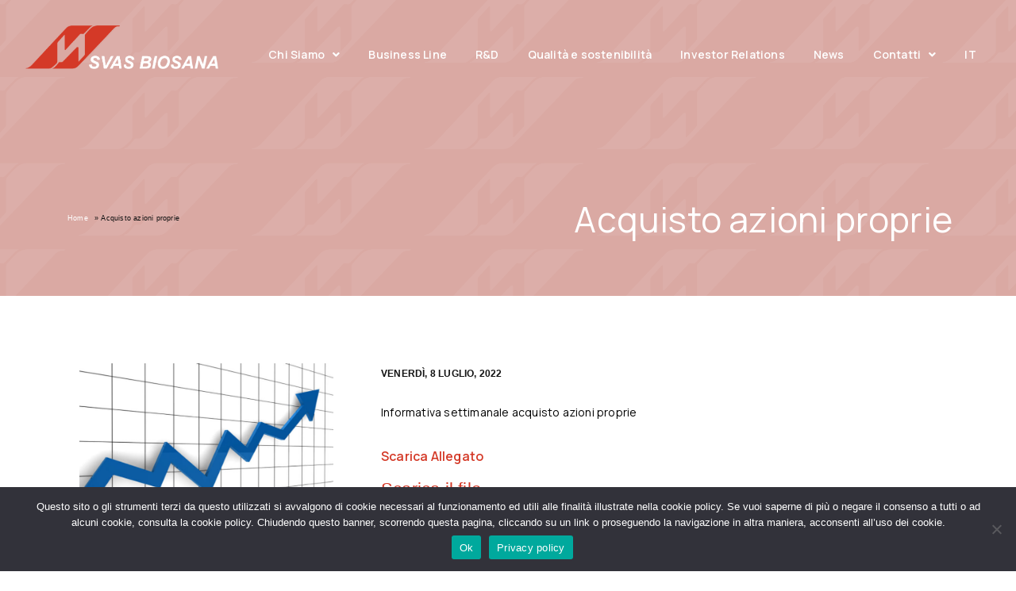

--- FILE ---
content_type: text/html; charset=UTF-8
request_url: https://svas.it/acquisto-azioni-proprie-11/
body_size: 25128
content:
<!doctype html>
<html lang="it-IT">
<head>
	<meta charset="UTF-8">
	<meta name="viewport" content="width=device-width, initial-scale=1">
	<link rel="profile" href="https://gmpg.org/xfn/11">
	<meta name='robots' content='index, follow, max-image-preview:large, max-snippet:-1, max-video-preview:-1' />
<link rel="alternate" hreflang="it" href="https://svas.it/acquisto-azioni-proprie-11/" />
<link rel="alternate" hreflang="x-default" href="https://svas.it/acquisto-azioni-proprie-11/" />

	<!-- This site is optimized with the Yoast SEO plugin v21.5 - https://yoast.com/wordpress/plugins/seo/ -->
	<title>Acquisto azioni proprie - Svas</title>
	<link rel="canonical" href="https://svas.it/acquisto-azioni-proprie-11/" />
	<meta property="og:locale" content="it_IT" />
	<meta property="og:type" content="article" />
	<meta property="og:title" content="Acquisto azioni proprie - Svas" />
	<meta property="og:description" content="Informativa settimanale acquisto azioni proprie" />
	<meta property="og:url" content="https://svas.it/acquisto-azioni-proprie-11/" />
	<meta property="og:site_name" content="Svas" />
	<meta property="article:published_time" content="2022-07-08T13:33:08+00:00" />
	<meta property="article:modified_time" content="2023-02-14T08:43:06+00:00" />
	<meta property="og:image" content="https://svas.it/wp-content/uploads/2022/04/riacquisto-azioni-768x549-1.jpg" />
	<meta property="og:image:width" content="768" />
	<meta property="og:image:height" content="549" />
	<meta property="og:image:type" content="image/jpeg" />
	<meta name="author" content="SVAS Biosana" />
	<meta name="twitter:card" content="summary_large_image" />
	<meta name="twitter:label1" content="Scritto da" />
	<meta name="twitter:data1" content="SVAS Biosana" />
	<meta name="twitter:label2" content="Tempo di lettura stimato" />
	<meta name="twitter:data2" content="1 minuto" />
	<script type="application/ld+json" class="yoast-schema-graph">{"@context":"https://schema.org","@graph":[{"@type":"Article","@id":"https://svas.it/acquisto-azioni-proprie-11/#article","isPartOf":{"@id":"https://svas.it/acquisto-azioni-proprie-11/"},"author":{"name":"SVAS Biosana","@id":"https://svas.it/#/schema/person/eb51e1e8184bb4466b853723fb9e8939"},"headline":"Acquisto azioni proprie","datePublished":"2022-07-08T13:33:08+00:00","dateModified":"2023-02-14T08:43:06+00:00","mainEntityOfPage":{"@id":"https://svas.it/acquisto-azioni-proprie-11/"},"wordCount":8,"publisher":{"@id":"https://svas.it/#organization"},"image":{"@id":"https://svas.it/acquisto-azioni-proprie-11/#primaryimage"},"thumbnailUrl":"https://svas.it/wp-content/uploads/2022/04/riacquisto-azioni-768x549-1.jpg","articleSection":["comunicati finanziari"],"inLanguage":"it-IT"},{"@type":"WebPage","@id":"https://svas.it/acquisto-azioni-proprie-11/","url":"https://svas.it/acquisto-azioni-proprie-11/","name":"Acquisto azioni proprie - Svas","isPartOf":{"@id":"https://svas.it/#website"},"primaryImageOfPage":{"@id":"https://svas.it/acquisto-azioni-proprie-11/#primaryimage"},"image":{"@id":"https://svas.it/acquisto-azioni-proprie-11/#primaryimage"},"thumbnailUrl":"https://svas.it/wp-content/uploads/2022/04/riacquisto-azioni-768x549-1.jpg","datePublished":"2022-07-08T13:33:08+00:00","dateModified":"2023-02-14T08:43:06+00:00","breadcrumb":{"@id":"https://svas.it/acquisto-azioni-proprie-11/#breadcrumb"},"inLanguage":"it-IT","potentialAction":[{"@type":"ReadAction","target":["https://svas.it/acquisto-azioni-proprie-11/"]}]},{"@type":"ImageObject","inLanguage":"it-IT","@id":"https://svas.it/acquisto-azioni-proprie-11/#primaryimage","url":"https://svas.it/wp-content/uploads/2022/04/riacquisto-azioni-768x549-1.jpg","contentUrl":"https://svas.it/wp-content/uploads/2022/04/riacquisto-azioni-768x549-1.jpg","width":768,"height":549},{"@type":"BreadcrumbList","@id":"https://svas.it/acquisto-azioni-proprie-11/#breadcrumb","itemListElement":[{"@type":"ListItem","position":1,"name":"Home","item":"https://svas.it/"},{"@type":"ListItem","position":2,"name":"Acquisto azioni proprie"}]},{"@type":"WebSite","@id":"https://svas.it/#website","url":"https://svas.it/","name":"Svas","description":"","publisher":{"@id":"https://svas.it/#organization"},"potentialAction":[{"@type":"SearchAction","target":{"@type":"EntryPoint","urlTemplate":"https://svas.it/?s={search_term_string}"},"query-input":"required name=search_term_string"}],"inLanguage":"it-IT"},{"@type":"Organization","@id":"https://svas.it/#organization","name":"Svas","url":"https://svas.it/","logo":{"@type":"ImageObject","inLanguage":"it-IT","@id":"https://svas.it/#/schema/logo/image/","url":"https://svas.it/wp-content/uploads/2021/11/logo-bianco-svas.png","contentUrl":"https://svas.it/wp-content/uploads/2021/11/logo-bianco-svas.png","width":725,"height":163,"caption":"Svas"},"image":{"@id":"https://svas.it/#/schema/logo/image/"}},{"@type":"Person","@id":"https://svas.it/#/schema/person/eb51e1e8184bb4466b853723fb9e8939","name":"SVAS Biosana","image":{"@type":"ImageObject","inLanguage":"it-IT","@id":"https://svas.it/#/schema/person/image/","url":"https://secure.gravatar.com/avatar/60bdbdb120ea5973013a7730a2c1f962?s=96&d=mm&r=g","contentUrl":"https://secure.gravatar.com/avatar/60bdbdb120ea5973013a7730a2c1f962?s=96&d=mm&r=g","caption":"SVAS Biosana"},"url":"https://svas.it/author/svas-admin-998/"}]}</script>
	<!-- / Yoast SEO plugin. -->


<link rel="alternate" type="application/rss+xml" title="Svas &raquo; Feed" href="https://svas.it/feed/" />
<script>
window._wpemojiSettings = {"baseUrl":"https:\/\/s.w.org\/images\/core\/emoji\/15.0.3\/72x72\/","ext":".png","svgUrl":"https:\/\/s.w.org\/images\/core\/emoji\/15.0.3\/svg\/","svgExt":".svg","source":{"concatemoji":"https:\/\/svas.it\/wp-includes\/js\/wp-emoji-release.min.js?ver=6.6.4"}};
/*! This file is auto-generated */
!function(i,n){var o,s,e;function c(e){try{var t={supportTests:e,timestamp:(new Date).valueOf()};sessionStorage.setItem(o,JSON.stringify(t))}catch(e){}}function p(e,t,n){e.clearRect(0,0,e.canvas.width,e.canvas.height),e.fillText(t,0,0);var t=new Uint32Array(e.getImageData(0,0,e.canvas.width,e.canvas.height).data),r=(e.clearRect(0,0,e.canvas.width,e.canvas.height),e.fillText(n,0,0),new Uint32Array(e.getImageData(0,0,e.canvas.width,e.canvas.height).data));return t.every(function(e,t){return e===r[t]})}function u(e,t,n){switch(t){case"flag":return n(e,"\ud83c\udff3\ufe0f\u200d\u26a7\ufe0f","\ud83c\udff3\ufe0f\u200b\u26a7\ufe0f")?!1:!n(e,"\ud83c\uddfa\ud83c\uddf3","\ud83c\uddfa\u200b\ud83c\uddf3")&&!n(e,"\ud83c\udff4\udb40\udc67\udb40\udc62\udb40\udc65\udb40\udc6e\udb40\udc67\udb40\udc7f","\ud83c\udff4\u200b\udb40\udc67\u200b\udb40\udc62\u200b\udb40\udc65\u200b\udb40\udc6e\u200b\udb40\udc67\u200b\udb40\udc7f");case"emoji":return!n(e,"\ud83d\udc26\u200d\u2b1b","\ud83d\udc26\u200b\u2b1b")}return!1}function f(e,t,n){var r="undefined"!=typeof WorkerGlobalScope&&self instanceof WorkerGlobalScope?new OffscreenCanvas(300,150):i.createElement("canvas"),a=r.getContext("2d",{willReadFrequently:!0}),o=(a.textBaseline="top",a.font="600 32px Arial",{});return e.forEach(function(e){o[e]=t(a,e,n)}),o}function t(e){var t=i.createElement("script");t.src=e,t.defer=!0,i.head.appendChild(t)}"undefined"!=typeof Promise&&(o="wpEmojiSettingsSupports",s=["flag","emoji"],n.supports={everything:!0,everythingExceptFlag:!0},e=new Promise(function(e){i.addEventListener("DOMContentLoaded",e,{once:!0})}),new Promise(function(t){var n=function(){try{var e=JSON.parse(sessionStorage.getItem(o));if("object"==typeof e&&"number"==typeof e.timestamp&&(new Date).valueOf()<e.timestamp+604800&&"object"==typeof e.supportTests)return e.supportTests}catch(e){}return null}();if(!n){if("undefined"!=typeof Worker&&"undefined"!=typeof OffscreenCanvas&&"undefined"!=typeof URL&&URL.createObjectURL&&"undefined"!=typeof Blob)try{var e="postMessage("+f.toString()+"("+[JSON.stringify(s),u.toString(),p.toString()].join(",")+"));",r=new Blob([e],{type:"text/javascript"}),a=new Worker(URL.createObjectURL(r),{name:"wpTestEmojiSupports"});return void(a.onmessage=function(e){c(n=e.data),a.terminate(),t(n)})}catch(e){}c(n=f(s,u,p))}t(n)}).then(function(e){for(var t in e)n.supports[t]=e[t],n.supports.everything=n.supports.everything&&n.supports[t],"flag"!==t&&(n.supports.everythingExceptFlag=n.supports.everythingExceptFlag&&n.supports[t]);n.supports.everythingExceptFlag=n.supports.everythingExceptFlag&&!n.supports.flag,n.DOMReady=!1,n.readyCallback=function(){n.DOMReady=!0}}).then(function(){return e}).then(function(){var e;n.supports.everything||(n.readyCallback(),(e=n.source||{}).concatemoji?t(e.concatemoji):e.wpemoji&&e.twemoji&&(t(e.twemoji),t(e.wpemoji)))}))}((window,document),window._wpemojiSettings);
</script>
<link rel='stylesheet' id='dce-animations-css' href='https://svas.it/wp-content/plugins/dynamic-content-for-elementor________________/assets/css/animations.css?ver=2.12.3' media='all' />
<style id='wp-emoji-styles-inline-css'>

	img.wp-smiley, img.emoji {
		display: inline !important;
		border: none !important;
		box-shadow: none !important;
		height: 1em !important;
		width: 1em !important;
		margin: 0 0.07em !important;
		vertical-align: -0.1em !important;
		background: none !important;
		padding: 0 !important;
	}
</style>
<link rel='stylesheet' id='wp-block-library-css' href='https://svas.it/wp-includes/css/dist/block-library/style.min.css?ver=6.6.4' media='all' />
<style id='classic-theme-styles-inline-css'>
/*! This file is auto-generated */
.wp-block-button__link{color:#fff;background-color:#32373c;border-radius:9999px;box-shadow:none;text-decoration:none;padding:calc(.667em + 2px) calc(1.333em + 2px);font-size:1.125em}.wp-block-file__button{background:#32373c;color:#fff;text-decoration:none}
</style>
<style id='global-styles-inline-css'>
:root{--wp--preset--aspect-ratio--square: 1;--wp--preset--aspect-ratio--4-3: 4/3;--wp--preset--aspect-ratio--3-4: 3/4;--wp--preset--aspect-ratio--3-2: 3/2;--wp--preset--aspect-ratio--2-3: 2/3;--wp--preset--aspect-ratio--16-9: 16/9;--wp--preset--aspect-ratio--9-16: 9/16;--wp--preset--color--black: #000000;--wp--preset--color--cyan-bluish-gray: #abb8c3;--wp--preset--color--white: #ffffff;--wp--preset--color--pale-pink: #f78da7;--wp--preset--color--vivid-red: #cf2e2e;--wp--preset--color--luminous-vivid-orange: #ff6900;--wp--preset--color--luminous-vivid-amber: #fcb900;--wp--preset--color--light-green-cyan: #7bdcb5;--wp--preset--color--vivid-green-cyan: #00d084;--wp--preset--color--pale-cyan-blue: #8ed1fc;--wp--preset--color--vivid-cyan-blue: #0693e3;--wp--preset--color--vivid-purple: #9b51e0;--wp--preset--gradient--vivid-cyan-blue-to-vivid-purple: linear-gradient(135deg,rgba(6,147,227,1) 0%,rgb(155,81,224) 100%);--wp--preset--gradient--light-green-cyan-to-vivid-green-cyan: linear-gradient(135deg,rgb(122,220,180) 0%,rgb(0,208,130) 100%);--wp--preset--gradient--luminous-vivid-amber-to-luminous-vivid-orange: linear-gradient(135deg,rgba(252,185,0,1) 0%,rgba(255,105,0,1) 100%);--wp--preset--gradient--luminous-vivid-orange-to-vivid-red: linear-gradient(135deg,rgba(255,105,0,1) 0%,rgb(207,46,46) 100%);--wp--preset--gradient--very-light-gray-to-cyan-bluish-gray: linear-gradient(135deg,rgb(238,238,238) 0%,rgb(169,184,195) 100%);--wp--preset--gradient--cool-to-warm-spectrum: linear-gradient(135deg,rgb(74,234,220) 0%,rgb(151,120,209) 20%,rgb(207,42,186) 40%,rgb(238,44,130) 60%,rgb(251,105,98) 80%,rgb(254,248,76) 100%);--wp--preset--gradient--blush-light-purple: linear-gradient(135deg,rgb(255,206,236) 0%,rgb(152,150,240) 100%);--wp--preset--gradient--blush-bordeaux: linear-gradient(135deg,rgb(254,205,165) 0%,rgb(254,45,45) 50%,rgb(107,0,62) 100%);--wp--preset--gradient--luminous-dusk: linear-gradient(135deg,rgb(255,203,112) 0%,rgb(199,81,192) 50%,rgb(65,88,208) 100%);--wp--preset--gradient--pale-ocean: linear-gradient(135deg,rgb(255,245,203) 0%,rgb(182,227,212) 50%,rgb(51,167,181) 100%);--wp--preset--gradient--electric-grass: linear-gradient(135deg,rgb(202,248,128) 0%,rgb(113,206,126) 100%);--wp--preset--gradient--midnight: linear-gradient(135deg,rgb(2,3,129) 0%,rgb(40,116,252) 100%);--wp--preset--font-size--small: 13px;--wp--preset--font-size--medium: 20px;--wp--preset--font-size--large: 36px;--wp--preset--font-size--x-large: 42px;--wp--preset--spacing--20: 0.44rem;--wp--preset--spacing--30: 0.67rem;--wp--preset--spacing--40: 1rem;--wp--preset--spacing--50: 1.5rem;--wp--preset--spacing--60: 2.25rem;--wp--preset--spacing--70: 3.38rem;--wp--preset--spacing--80: 5.06rem;--wp--preset--shadow--natural: 6px 6px 9px rgba(0, 0, 0, 0.2);--wp--preset--shadow--deep: 12px 12px 50px rgba(0, 0, 0, 0.4);--wp--preset--shadow--sharp: 6px 6px 0px rgba(0, 0, 0, 0.2);--wp--preset--shadow--outlined: 6px 6px 0px -3px rgba(255, 255, 255, 1), 6px 6px rgba(0, 0, 0, 1);--wp--preset--shadow--crisp: 6px 6px 0px rgba(0, 0, 0, 1);}:where(.is-layout-flex){gap: 0.5em;}:where(.is-layout-grid){gap: 0.5em;}body .is-layout-flex{display: flex;}.is-layout-flex{flex-wrap: wrap;align-items: center;}.is-layout-flex > :is(*, div){margin: 0;}body .is-layout-grid{display: grid;}.is-layout-grid > :is(*, div){margin: 0;}:where(.wp-block-columns.is-layout-flex){gap: 2em;}:where(.wp-block-columns.is-layout-grid){gap: 2em;}:where(.wp-block-post-template.is-layout-flex){gap: 1.25em;}:where(.wp-block-post-template.is-layout-grid){gap: 1.25em;}.has-black-color{color: var(--wp--preset--color--black) !important;}.has-cyan-bluish-gray-color{color: var(--wp--preset--color--cyan-bluish-gray) !important;}.has-white-color{color: var(--wp--preset--color--white) !important;}.has-pale-pink-color{color: var(--wp--preset--color--pale-pink) !important;}.has-vivid-red-color{color: var(--wp--preset--color--vivid-red) !important;}.has-luminous-vivid-orange-color{color: var(--wp--preset--color--luminous-vivid-orange) !important;}.has-luminous-vivid-amber-color{color: var(--wp--preset--color--luminous-vivid-amber) !important;}.has-light-green-cyan-color{color: var(--wp--preset--color--light-green-cyan) !important;}.has-vivid-green-cyan-color{color: var(--wp--preset--color--vivid-green-cyan) !important;}.has-pale-cyan-blue-color{color: var(--wp--preset--color--pale-cyan-blue) !important;}.has-vivid-cyan-blue-color{color: var(--wp--preset--color--vivid-cyan-blue) !important;}.has-vivid-purple-color{color: var(--wp--preset--color--vivid-purple) !important;}.has-black-background-color{background-color: var(--wp--preset--color--black) !important;}.has-cyan-bluish-gray-background-color{background-color: var(--wp--preset--color--cyan-bluish-gray) !important;}.has-white-background-color{background-color: var(--wp--preset--color--white) !important;}.has-pale-pink-background-color{background-color: var(--wp--preset--color--pale-pink) !important;}.has-vivid-red-background-color{background-color: var(--wp--preset--color--vivid-red) !important;}.has-luminous-vivid-orange-background-color{background-color: var(--wp--preset--color--luminous-vivid-orange) !important;}.has-luminous-vivid-amber-background-color{background-color: var(--wp--preset--color--luminous-vivid-amber) !important;}.has-light-green-cyan-background-color{background-color: var(--wp--preset--color--light-green-cyan) !important;}.has-vivid-green-cyan-background-color{background-color: var(--wp--preset--color--vivid-green-cyan) !important;}.has-pale-cyan-blue-background-color{background-color: var(--wp--preset--color--pale-cyan-blue) !important;}.has-vivid-cyan-blue-background-color{background-color: var(--wp--preset--color--vivid-cyan-blue) !important;}.has-vivid-purple-background-color{background-color: var(--wp--preset--color--vivid-purple) !important;}.has-black-border-color{border-color: var(--wp--preset--color--black) !important;}.has-cyan-bluish-gray-border-color{border-color: var(--wp--preset--color--cyan-bluish-gray) !important;}.has-white-border-color{border-color: var(--wp--preset--color--white) !important;}.has-pale-pink-border-color{border-color: var(--wp--preset--color--pale-pink) !important;}.has-vivid-red-border-color{border-color: var(--wp--preset--color--vivid-red) !important;}.has-luminous-vivid-orange-border-color{border-color: var(--wp--preset--color--luminous-vivid-orange) !important;}.has-luminous-vivid-amber-border-color{border-color: var(--wp--preset--color--luminous-vivid-amber) !important;}.has-light-green-cyan-border-color{border-color: var(--wp--preset--color--light-green-cyan) !important;}.has-vivid-green-cyan-border-color{border-color: var(--wp--preset--color--vivid-green-cyan) !important;}.has-pale-cyan-blue-border-color{border-color: var(--wp--preset--color--pale-cyan-blue) !important;}.has-vivid-cyan-blue-border-color{border-color: var(--wp--preset--color--vivid-cyan-blue) !important;}.has-vivid-purple-border-color{border-color: var(--wp--preset--color--vivid-purple) !important;}.has-vivid-cyan-blue-to-vivid-purple-gradient-background{background: var(--wp--preset--gradient--vivid-cyan-blue-to-vivid-purple) !important;}.has-light-green-cyan-to-vivid-green-cyan-gradient-background{background: var(--wp--preset--gradient--light-green-cyan-to-vivid-green-cyan) !important;}.has-luminous-vivid-amber-to-luminous-vivid-orange-gradient-background{background: var(--wp--preset--gradient--luminous-vivid-amber-to-luminous-vivid-orange) !important;}.has-luminous-vivid-orange-to-vivid-red-gradient-background{background: var(--wp--preset--gradient--luminous-vivid-orange-to-vivid-red) !important;}.has-very-light-gray-to-cyan-bluish-gray-gradient-background{background: var(--wp--preset--gradient--very-light-gray-to-cyan-bluish-gray) !important;}.has-cool-to-warm-spectrum-gradient-background{background: var(--wp--preset--gradient--cool-to-warm-spectrum) !important;}.has-blush-light-purple-gradient-background{background: var(--wp--preset--gradient--blush-light-purple) !important;}.has-blush-bordeaux-gradient-background{background: var(--wp--preset--gradient--blush-bordeaux) !important;}.has-luminous-dusk-gradient-background{background: var(--wp--preset--gradient--luminous-dusk) !important;}.has-pale-ocean-gradient-background{background: var(--wp--preset--gradient--pale-ocean) !important;}.has-electric-grass-gradient-background{background: var(--wp--preset--gradient--electric-grass) !important;}.has-midnight-gradient-background{background: var(--wp--preset--gradient--midnight) !important;}.has-small-font-size{font-size: var(--wp--preset--font-size--small) !important;}.has-medium-font-size{font-size: var(--wp--preset--font-size--medium) !important;}.has-large-font-size{font-size: var(--wp--preset--font-size--large) !important;}.has-x-large-font-size{font-size: var(--wp--preset--font-size--x-large) !important;}
:where(.wp-block-post-template.is-layout-flex){gap: 1.25em;}:where(.wp-block-post-template.is-layout-grid){gap: 1.25em;}
:where(.wp-block-columns.is-layout-flex){gap: 2em;}:where(.wp-block-columns.is-layout-grid){gap: 2em;}
:root :where(.wp-block-pullquote){font-size: 1.5em;line-height: 1.6;}
</style>
<link rel='stylesheet' id='cookie-notice-front-css' href='https://svas.it/wp-content/plugins/cookie-notice/css/front.min.css?ver=2.4.17' media='all' />
<link rel='stylesheet' id='wpml-legacy-horizontal-list-0-css' href='https://svas.it/wp-content/plugins/sitepress-multilingual-cms/templates/language-switchers/legacy-list-horizontal/style.min.css?ver=1' media='all' />
<style id='wpml-legacy-horizontal-list-0-inline-css'>
.wpml-ls-statics-shortcode_actions a, .wpml-ls-statics-shortcode_actions .wpml-ls-sub-menu a, .wpml-ls-statics-shortcode_actions .wpml-ls-sub-menu a:link, .wpml-ls-statics-shortcode_actions li:not(.wpml-ls-current-language) .wpml-ls-link, .wpml-ls-statics-shortcode_actions li:not(.wpml-ls-current-language) .wpml-ls-link:link {color:#ffffff;}.wpml-ls-statics-shortcode_actions .wpml-ls-current-language > a {color:#d43927;}
</style>
<link rel='stylesheet' id='wpml-menu-item-0-css' href='https://svas.it/wp-content/plugins/sitepress-multilingual-cms/templates/language-switchers/menu-item/style.min.css?ver=1' media='all' />
<link rel='stylesheet' id='parent-style-css' href='https://svas.it/wp-content/themes/hello-elementor/style.css?ver=6.6.4' media='all' />
<link rel='stylesheet' id='child-style-css' href='https://svas.it/wp-content/themes/hello-elementor-child/style.css?ver=6.6.4' media='all' />
<link rel='stylesheet' id='hello-elementor-css' href='https://svas.it/wp-content/themes/hello-elementor/style.min.css?ver=2.9.0' media='all' />
<link rel='stylesheet' id='hello-elementor-theme-style-css' href='https://svas.it/wp-content/themes/hello-elementor/theme.min.css?ver=2.9.0' media='all' />
<link rel='stylesheet' id='elementor-icons-css' href='https://svas.it/wp-content/plugins/elementor/assets/lib/eicons/css/elementor-icons.min.css?ver=5.30.0' media='all' />
<link rel='stylesheet' id='elementor-frontend-css' href='https://svas.it/wp-content/plugins/elementor/assets/css/frontend.min.css?ver=3.23.3' media='all' />
<style id='elementor-frontend-inline-css'>
.elementor-kit-137{--e-global-color-primary:#D43927;--e-global-color-secondary:#131313;--e-global-color-text:#000000;--e-global-color-accent:#D43927;--e-global-color-baacd7d:#FFFFFF;--e-global-color-1958972:#EAEAEA;--e-global-color-1c8a0bc:#ECDDDB;--e-global-color-3c1bb5c:#818181;--e-global-color-459d9df:#DDDDDDFA;--e-global-typography-primary-font-family:"Manrope";--e-global-typography-primary-font-size:16px;--e-global-typography-primary-font-weight:600;--e-global-typography-secondary-font-family:"Manrope";--e-global-typography-secondary-font-size:18px;--e-global-typography-secondary-font-weight:400;--e-global-typography-text-font-family:"Manrope";--e-global-typography-text-font-size:14px;--e-global-typography-text-font-weight:400;--e-global-typography-accent-font-family:"Manrope";--e-global-typography-accent-font-size:17px;--e-global-typography-accent-font-weight:500;color:var( --e-global-color-secondary );font-size:9px;line-height:27px;letter-spacing:0.2px;}.elementor-kit-137 a{color:var( --e-global-color-primary );}.elementor-section.elementor-section-boxed > .elementor-container{max-width:1140px;}.e-con{--container-max-width:1140px;}.elementor-widget:not(:last-child){margin-block-end:20px;}.elementor-element{--widgets-spacing:20px 20px;}{}h1.entry-title{display:var(--page-title-display);}.elementor-kit-137 e-page-transition{background-color:#FFBC7D;}@media(max-width:1024px){.elementor-section.elementor-section-boxed > .elementor-container{max-width:1024px;}.e-con{--container-max-width:1024px;}}@media(max-width:767px){.elementor-section.elementor-section-boxed > .elementor-container{max-width:767px;}.e-con{--container-max-width:767px;}}/* Start custom CSS */.header-box  {
    
    position: absolute; 
    width: 100%; 
 }
 
 .she-header .elementor-nav-menu--main .elementor-item {
   color: #131313 ! important
}

.logo2 { display:none !important }


 .she-header .logo1 { display:none !important
 
}

 .she-header .logo2 { display:inline !important
 
}

h1.entry-title {
    display: var(--page-title-display);
    display: none;
}


.elementor-swiper-button-prev {
    left: 10
px
;
    z-index: 120;
}

.elementor-slideshow__title {
    margin: 0;
    display: none;
}

.twae-timeline-centered.twae-timeline-sm .twae-timeline-entry .twae-timeline-entry-inner .twae-data-container {
    padding: 2.85em !important; 
}

ul.elementor-nav-menu--dropdown a, ul.elementor-nav-menu--dropdown a:focus, ul.elementor-nav-menu--dropdown a:hover {
     min-width: 270px;
}


.red span { color: 
#d53a27
}

.cn-button.wp-default {
    color: #fff;
    background: #555 !important;
    text-transform: uppercase
}


.menu-gov ul li a  { font-size: 13px !important; 
font-weight: 500; 
}

.menu-gov ul li a { line-height: 4px; 
}

.menu-gov ul li a:hover {
   color: #000; 
}
.menu-gov a:active, a:hover {
    color: #000 !important;
}


.menu-gov ul li ul { 
width: 100% !important;
list-style: disc; 
}

.menu-gov ul { padding-left: 15px; 
width: 100% !important;
list-style: disc;
}

.elementor-widget-dce-breadcrumbs ul {
 
    font-size: 12px !important;
}


a:active { color: #000; !important }         /* Active links */

.elementor-kit-137 a:hover {
    color: #000 !important
}

.menu-gov ul li.current-menu-item  a {
    color: #000;
}


.menu-gov ul {
    padding: 0px;
}

.menu-gov  {
    padding: 15px;
}

.menu-gov ul li ul {
    padding-left: 15px;
    width: 100% !important;
    list-style: disc;
}/* End custom CSS */
.elementor-widget-heading .elementor-heading-title{color:var( --e-global-color-primary );font-family:var( --e-global-typography-primary-font-family ), Sans-serif;font-size:var( --e-global-typography-primary-font-size );font-weight:var( --e-global-typography-primary-font-weight );}.elementor-widget-image .widget-image-caption{color:var( --e-global-color-text );font-family:var( --e-global-typography-text-font-family ), Sans-serif;font-size:var( --e-global-typography-text-font-size );font-weight:var( --e-global-typography-text-font-weight );}.elementor-widget-text-editor{color:var( --e-global-color-text );font-family:var( --e-global-typography-text-font-family ), Sans-serif;font-size:var( --e-global-typography-text-font-size );font-weight:var( --e-global-typography-text-font-weight );}.elementor-widget-text-editor.elementor-drop-cap-view-stacked .elementor-drop-cap{background-color:var( --e-global-color-primary );}.elementor-widget-text-editor.elementor-drop-cap-view-framed .elementor-drop-cap, .elementor-widget-text-editor.elementor-drop-cap-view-default .elementor-drop-cap{color:var( --e-global-color-primary );border-color:var( --e-global-color-primary );}.elementor-widget-button .elementor-button{font-family:var( --e-global-typography-accent-font-family ), Sans-serif;font-size:var( --e-global-typography-accent-font-size );font-weight:var( --e-global-typography-accent-font-weight );background-color:var( --e-global-color-accent );}.elementor-widget-divider{--divider-color:var( --e-global-color-secondary );}.elementor-widget-divider .elementor-divider__text{color:var( --e-global-color-secondary );font-family:var( --e-global-typography-secondary-font-family ), Sans-serif;font-size:var( --e-global-typography-secondary-font-size );font-weight:var( --e-global-typography-secondary-font-weight );}.elementor-widget-divider.elementor-view-stacked .elementor-icon{background-color:var( --e-global-color-secondary );}.elementor-widget-divider.elementor-view-framed .elementor-icon, .elementor-widget-divider.elementor-view-default .elementor-icon{color:var( --e-global-color-secondary );border-color:var( --e-global-color-secondary );}.elementor-widget-divider.elementor-view-framed .elementor-icon, .elementor-widget-divider.elementor-view-default .elementor-icon svg{fill:var( --e-global-color-secondary );}.elementor-widget-image-box .elementor-image-box-title{color:var( --e-global-color-primary );font-family:var( --e-global-typography-primary-font-family ), Sans-serif;font-size:var( --e-global-typography-primary-font-size );font-weight:var( --e-global-typography-primary-font-weight );}.elementor-widget-image-box .elementor-image-box-description{color:var( --e-global-color-text );font-family:var( --e-global-typography-text-font-family ), Sans-serif;font-size:var( --e-global-typography-text-font-size );font-weight:var( --e-global-typography-text-font-weight );}.elementor-widget-icon.elementor-view-stacked .elementor-icon{background-color:var( --e-global-color-primary );}.elementor-widget-icon.elementor-view-framed .elementor-icon, .elementor-widget-icon.elementor-view-default .elementor-icon{color:var( --e-global-color-primary );border-color:var( --e-global-color-primary );}.elementor-widget-icon.elementor-view-framed .elementor-icon, .elementor-widget-icon.elementor-view-default .elementor-icon svg{fill:var( --e-global-color-primary );}.elementor-widget-icon-box.elementor-view-stacked .elementor-icon{background-color:var( --e-global-color-primary );}.elementor-widget-icon-box.elementor-view-framed .elementor-icon, .elementor-widget-icon-box.elementor-view-default .elementor-icon{fill:var( --e-global-color-primary );color:var( --e-global-color-primary );border-color:var( --e-global-color-primary );}.elementor-widget-icon-box .elementor-icon-box-title{color:var( --e-global-color-primary );}.elementor-widget-icon-box .elementor-icon-box-title, .elementor-widget-icon-box .elementor-icon-box-title a{font-family:var( --e-global-typography-primary-font-family ), Sans-serif;font-size:var( --e-global-typography-primary-font-size );font-weight:var( --e-global-typography-primary-font-weight );}.elementor-widget-icon-box .elementor-icon-box-description{color:var( --e-global-color-text );font-family:var( --e-global-typography-text-font-family ), Sans-serif;font-size:var( --e-global-typography-text-font-size );font-weight:var( --e-global-typography-text-font-weight );}.elementor-widget-star-rating .elementor-star-rating__title{color:var( --e-global-color-text );font-family:var( --e-global-typography-text-font-family ), Sans-serif;font-size:var( --e-global-typography-text-font-size );font-weight:var( --e-global-typography-text-font-weight );}.elementor-widget-image-gallery .gallery-item .gallery-caption{font-family:var( --e-global-typography-accent-font-family ), Sans-serif;font-size:var( --e-global-typography-accent-font-size );font-weight:var( --e-global-typography-accent-font-weight );}.elementor-widget-icon-list .elementor-icon-list-item:not(:last-child):after{border-color:var( --e-global-color-text );}.elementor-widget-icon-list .elementor-icon-list-icon i{color:var( --e-global-color-primary );}.elementor-widget-icon-list .elementor-icon-list-icon svg{fill:var( --e-global-color-primary );}.elementor-widget-icon-list .elementor-icon-list-item > .elementor-icon-list-text, .elementor-widget-icon-list .elementor-icon-list-item > a{font-family:var( --e-global-typography-text-font-family ), Sans-serif;font-size:var( --e-global-typography-text-font-size );font-weight:var( --e-global-typography-text-font-weight );}.elementor-widget-icon-list .elementor-icon-list-text{color:var( --e-global-color-secondary );}.elementor-widget-counter .elementor-counter-number-wrapper{color:var( --e-global-color-primary );font-family:var( --e-global-typography-primary-font-family ), Sans-serif;font-size:var( --e-global-typography-primary-font-size );font-weight:var( --e-global-typography-primary-font-weight );}.elementor-widget-counter .elementor-counter-title{color:var( --e-global-color-secondary );font-family:var( --e-global-typography-secondary-font-family ), Sans-serif;font-size:var( --e-global-typography-secondary-font-size );font-weight:var( --e-global-typography-secondary-font-weight );}.elementor-widget-progress .elementor-progress-wrapper .elementor-progress-bar{background-color:var( --e-global-color-primary );}.elementor-widget-progress .elementor-title{color:var( --e-global-color-primary );font-family:var( --e-global-typography-text-font-family ), Sans-serif;font-size:var( --e-global-typography-text-font-size );font-weight:var( --e-global-typography-text-font-weight );}.elementor-widget-testimonial .elementor-testimonial-content{color:var( --e-global-color-text );font-family:var( --e-global-typography-text-font-family ), Sans-serif;font-size:var( --e-global-typography-text-font-size );font-weight:var( --e-global-typography-text-font-weight );}.elementor-widget-testimonial .elementor-testimonial-name{color:var( --e-global-color-primary );font-family:var( --e-global-typography-primary-font-family ), Sans-serif;font-size:var( --e-global-typography-primary-font-size );font-weight:var( --e-global-typography-primary-font-weight );}.elementor-widget-testimonial .elementor-testimonial-job{color:var( --e-global-color-secondary );font-family:var( --e-global-typography-secondary-font-family ), Sans-serif;font-size:var( --e-global-typography-secondary-font-size );font-weight:var( --e-global-typography-secondary-font-weight );}.elementor-widget-tabs .elementor-tab-title, .elementor-widget-tabs .elementor-tab-title a{color:var( --e-global-color-primary );}.elementor-widget-tabs .elementor-tab-title.elementor-active,
					 .elementor-widget-tabs .elementor-tab-title.elementor-active a{color:var( --e-global-color-accent );}.elementor-widget-tabs .elementor-tab-title{font-family:var( --e-global-typography-primary-font-family ), Sans-serif;font-size:var( --e-global-typography-primary-font-size );font-weight:var( --e-global-typography-primary-font-weight );}.elementor-widget-tabs .elementor-tab-content{color:var( --e-global-color-text );font-family:var( --e-global-typography-text-font-family ), Sans-serif;font-size:var( --e-global-typography-text-font-size );font-weight:var( --e-global-typography-text-font-weight );}.elementor-widget-accordion .elementor-accordion-icon, .elementor-widget-accordion .elementor-accordion-title{color:var( --e-global-color-primary );}.elementor-widget-accordion .elementor-accordion-icon svg{fill:var( --e-global-color-primary );}.elementor-widget-accordion .elementor-active .elementor-accordion-icon, .elementor-widget-accordion .elementor-active .elementor-accordion-title{color:var( --e-global-color-accent );}.elementor-widget-accordion .elementor-active .elementor-accordion-icon svg{fill:var( --e-global-color-accent );}.elementor-widget-accordion .elementor-accordion-title{font-family:var( --e-global-typography-primary-font-family ), Sans-serif;font-size:var( --e-global-typography-primary-font-size );font-weight:var( --e-global-typography-primary-font-weight );}.elementor-widget-accordion .elementor-tab-content{color:var( --e-global-color-text );font-family:var( --e-global-typography-text-font-family ), Sans-serif;font-size:var( --e-global-typography-text-font-size );font-weight:var( --e-global-typography-text-font-weight );}.elementor-widget-toggle .elementor-toggle-title, .elementor-widget-toggle .elementor-toggle-icon{color:var( --e-global-color-primary );}.elementor-widget-toggle .elementor-toggle-icon svg{fill:var( --e-global-color-primary );}.elementor-widget-toggle .elementor-tab-title.elementor-active a, .elementor-widget-toggle .elementor-tab-title.elementor-active .elementor-toggle-icon{color:var( --e-global-color-accent );}.elementor-widget-toggle .elementor-toggle-title{font-family:var( --e-global-typography-primary-font-family ), Sans-serif;font-size:var( --e-global-typography-primary-font-size );font-weight:var( --e-global-typography-primary-font-weight );}.elementor-widget-toggle .elementor-tab-content{color:var( --e-global-color-text );font-family:var( --e-global-typography-text-font-family ), Sans-serif;font-size:var( --e-global-typography-text-font-size );font-weight:var( --e-global-typography-text-font-weight );}.elementor-widget-alert .elementor-alert-title{font-family:var( --e-global-typography-primary-font-family ), Sans-serif;font-size:var( --e-global-typography-primary-font-size );font-weight:var( --e-global-typography-primary-font-weight );}.elementor-widget-alert .elementor-alert-description{font-family:var( --e-global-typography-text-font-family ), Sans-serif;font-size:var( --e-global-typography-text-font-size );font-weight:var( --e-global-typography-text-font-weight );}.elementor-widget-wpml-language-switcher .wpml-elementor-ls .wpml-ls-item .wpml-ls-link, 
					.elementor-widget-wpml-language-switcher .wpml-elementor-ls .wpml-ls-legacy-dropdown a{color:var( --e-global-color-text );}.elementor-widget-wpml-language-switcher .wpml-elementor-ls .wpml-ls-legacy-dropdown a:hover,
					.elementor-widget-wpml-language-switcher .wpml-elementor-ls .wpml-ls-legacy-dropdown a:focus,
					.elementor-widget-wpml-language-switcher .wpml-elementor-ls .wpml-ls-legacy-dropdown .wpml-ls-current-language:hover>a,
					.elementor-widget-wpml-language-switcher .wpml-elementor-ls .wpml-ls-item .wpml-ls-link:hover,
					.elementor-widget-wpml-language-switcher .wpml-elementor-ls .wpml-ls-item .wpml-ls-link.wpml-ls-link__active,
					.elementor-widget-wpml-language-switcher .wpml-elementor-ls .wpml-ls-item .wpml-ls-link.highlighted,
					.elementor-widget-wpml-language-switcher .wpml-elementor-ls .wpml-ls-item .wpml-ls-link:focus{color:var( --e-global-color-accent );}.elementor-widget-wpml-language-switcher .wpml-elementor-ls .wpml-ls-statics-post_translations{color:var( --e-global-color-text );}.elementor-widget-text-path{font-family:var( --e-global-typography-text-font-family ), Sans-serif;font-size:var( --e-global-typography-text-font-size );font-weight:var( --e-global-typography-text-font-weight );}.elementor-widget-theme-site-logo .widget-image-caption{color:var( --e-global-color-text );font-family:var( --e-global-typography-text-font-family ), Sans-serif;font-size:var( --e-global-typography-text-font-size );font-weight:var( --e-global-typography-text-font-weight );}.elementor-widget-theme-site-title .elementor-heading-title{color:var( --e-global-color-primary );font-family:var( --e-global-typography-primary-font-family ), Sans-serif;font-size:var( --e-global-typography-primary-font-size );font-weight:var( --e-global-typography-primary-font-weight );}.elementor-widget-theme-page-title .elementor-heading-title{color:var( --e-global-color-primary );font-family:var( --e-global-typography-primary-font-family ), Sans-serif;font-size:var( --e-global-typography-primary-font-size );font-weight:var( --e-global-typography-primary-font-weight );}.elementor-widget-theme-post-title .elementor-heading-title{color:var( --e-global-color-primary );font-family:var( --e-global-typography-primary-font-family ), Sans-serif;font-size:var( --e-global-typography-primary-font-size );font-weight:var( --e-global-typography-primary-font-weight );}.elementor-widget-theme-post-excerpt .elementor-widget-container{color:var( --e-global-color-text );font-family:var( --e-global-typography-text-font-family ), Sans-serif;font-size:var( --e-global-typography-text-font-size );font-weight:var( --e-global-typography-text-font-weight );}.elementor-widget-theme-post-content{color:var( --e-global-color-text );font-family:var( --e-global-typography-text-font-family ), Sans-serif;font-size:var( --e-global-typography-text-font-size );font-weight:var( --e-global-typography-text-font-weight );}.elementor-widget-theme-post-featured-image .widget-image-caption{color:var( --e-global-color-text );font-family:var( --e-global-typography-text-font-family ), Sans-serif;font-size:var( --e-global-typography-text-font-size );font-weight:var( --e-global-typography-text-font-weight );}.elementor-widget-theme-archive-title .elementor-heading-title{color:var( --e-global-color-primary );font-family:var( --e-global-typography-primary-font-family ), Sans-serif;font-size:var( --e-global-typography-primary-font-size );font-weight:var( --e-global-typography-primary-font-weight );}.elementor-widget-archive-posts .elementor-post__title, .elementor-widget-archive-posts .elementor-post__title a{color:var( --e-global-color-secondary );font-family:var( --e-global-typography-primary-font-family ), Sans-serif;font-size:var( --e-global-typography-primary-font-size );font-weight:var( --e-global-typography-primary-font-weight );}.elementor-widget-archive-posts .elementor-post__meta-data{font-family:var( --e-global-typography-secondary-font-family ), Sans-serif;font-size:var( --e-global-typography-secondary-font-size );font-weight:var( --e-global-typography-secondary-font-weight );}.elementor-widget-archive-posts .elementor-post__excerpt p{font-family:var( --e-global-typography-text-font-family ), Sans-serif;font-size:var( --e-global-typography-text-font-size );font-weight:var( --e-global-typography-text-font-weight );}.elementor-widget-archive-posts .elementor-post__read-more{color:var( --e-global-color-accent );}.elementor-widget-archive-posts a.elementor-post__read-more{font-family:var( --e-global-typography-accent-font-family ), Sans-serif;font-size:var( --e-global-typography-accent-font-size );font-weight:var( --e-global-typography-accent-font-weight );}.elementor-widget-archive-posts .elementor-post__card .elementor-post__badge{background-color:var( --e-global-color-accent );font-family:var( --e-global-typography-accent-font-family ), Sans-serif;font-weight:var( --e-global-typography-accent-font-weight );}.elementor-widget-archive-posts .elementor-pagination{font-family:var( --e-global-typography-secondary-font-family ), Sans-serif;font-size:var( --e-global-typography-secondary-font-size );font-weight:var( --e-global-typography-secondary-font-weight );}.elementor-widget-archive-posts .elementor-button{font-family:var( --e-global-typography-accent-font-family ), Sans-serif;font-size:var( --e-global-typography-accent-font-size );font-weight:var( --e-global-typography-accent-font-weight );background-color:var( --e-global-color-accent );}.elementor-widget-archive-posts .e-load-more-message{font-family:var( --e-global-typography-secondary-font-family ), Sans-serif;font-size:var( --e-global-typography-secondary-font-size );font-weight:var( --e-global-typography-secondary-font-weight );}.elementor-widget-archive-posts .elementor-posts-nothing-found{color:var( --e-global-color-text );font-family:var( --e-global-typography-text-font-family ), Sans-serif;font-size:var( --e-global-typography-text-font-size );font-weight:var( --e-global-typography-text-font-weight );}.elementor-widget-loop-grid .elementor-pagination{font-family:var( --e-global-typography-secondary-font-family ), Sans-serif;font-size:var( --e-global-typography-secondary-font-size );font-weight:var( --e-global-typography-secondary-font-weight );}.elementor-widget-loop-grid .elementor-button{font-family:var( --e-global-typography-accent-font-family ), Sans-serif;font-size:var( --e-global-typography-accent-font-size );font-weight:var( --e-global-typography-accent-font-weight );background-color:var( --e-global-color-accent );}.elementor-widget-loop-grid .e-load-more-message{font-family:var( --e-global-typography-secondary-font-family ), Sans-serif;font-size:var( --e-global-typography-secondary-font-size );font-weight:var( --e-global-typography-secondary-font-weight );}.elementor-widget-posts .elementor-post__title, .elementor-widget-posts .elementor-post__title a{color:var( --e-global-color-secondary );font-family:var( --e-global-typography-primary-font-family ), Sans-serif;font-size:var( --e-global-typography-primary-font-size );font-weight:var( --e-global-typography-primary-font-weight );}.elementor-widget-posts .elementor-post__meta-data{font-family:var( --e-global-typography-secondary-font-family ), Sans-serif;font-size:var( --e-global-typography-secondary-font-size );font-weight:var( --e-global-typography-secondary-font-weight );}.elementor-widget-posts .elementor-post__excerpt p{font-family:var( --e-global-typography-text-font-family ), Sans-serif;font-size:var( --e-global-typography-text-font-size );font-weight:var( --e-global-typography-text-font-weight );}.elementor-widget-posts .elementor-post__read-more{color:var( --e-global-color-accent );}.elementor-widget-posts a.elementor-post__read-more{font-family:var( --e-global-typography-accent-font-family ), Sans-serif;font-size:var( --e-global-typography-accent-font-size );font-weight:var( --e-global-typography-accent-font-weight );}.elementor-widget-posts .elementor-post__card .elementor-post__badge{background-color:var( --e-global-color-accent );font-family:var( --e-global-typography-accent-font-family ), Sans-serif;font-weight:var( --e-global-typography-accent-font-weight );}.elementor-widget-posts .elementor-pagination{font-family:var( --e-global-typography-secondary-font-family ), Sans-serif;font-size:var( --e-global-typography-secondary-font-size );font-weight:var( --e-global-typography-secondary-font-weight );}.elementor-widget-posts .elementor-button{font-family:var( --e-global-typography-accent-font-family ), Sans-serif;font-size:var( --e-global-typography-accent-font-size );font-weight:var( --e-global-typography-accent-font-weight );background-color:var( --e-global-color-accent );}.elementor-widget-posts .e-load-more-message{font-family:var( --e-global-typography-secondary-font-family ), Sans-serif;font-size:var( --e-global-typography-secondary-font-size );font-weight:var( --e-global-typography-secondary-font-weight );}.elementor-widget-portfolio a .elementor-portfolio-item__overlay{background-color:var( --e-global-color-accent );}.elementor-widget-portfolio .elementor-portfolio-item__title{font-family:var( --e-global-typography-primary-font-family ), Sans-serif;font-size:var( --e-global-typography-primary-font-size );font-weight:var( --e-global-typography-primary-font-weight );}.elementor-widget-portfolio .elementor-portfolio__filter{color:var( --e-global-color-text );font-family:var( --e-global-typography-primary-font-family ), Sans-serif;font-size:var( --e-global-typography-primary-font-size );font-weight:var( --e-global-typography-primary-font-weight );}.elementor-widget-portfolio .elementor-portfolio__filter.elementor-active{color:var( --e-global-color-primary );}.elementor-widget-gallery .elementor-gallery-item__title{font-family:var( --e-global-typography-primary-font-family ), Sans-serif;font-size:var( --e-global-typography-primary-font-size );font-weight:var( --e-global-typography-primary-font-weight );}.elementor-widget-gallery .elementor-gallery-item__description{font-family:var( --e-global-typography-text-font-family ), Sans-serif;font-size:var( --e-global-typography-text-font-size );font-weight:var( --e-global-typography-text-font-weight );}.elementor-widget-gallery{--galleries-title-color-normal:var( --e-global-color-primary );--galleries-title-color-hover:var( --e-global-color-secondary );--galleries-pointer-bg-color-hover:var( --e-global-color-accent );--gallery-title-color-active:var( --e-global-color-secondary );--galleries-pointer-bg-color-active:var( --e-global-color-accent );}.elementor-widget-gallery .elementor-gallery-title{font-family:var( --e-global-typography-primary-font-family ), Sans-serif;font-size:var( --e-global-typography-primary-font-size );font-weight:var( --e-global-typography-primary-font-weight );}.elementor-widget-form .elementor-field-group > label, .elementor-widget-form .elementor-field-subgroup label{color:var( --e-global-color-text );}.elementor-widget-form .elementor-field-group > label{font-family:var( --e-global-typography-text-font-family ), Sans-serif;font-size:var( --e-global-typography-text-font-size );font-weight:var( --e-global-typography-text-font-weight );}.elementor-widget-form .elementor-field-type-html{color:var( --e-global-color-text );font-family:var( --e-global-typography-text-font-family ), Sans-serif;font-size:var( --e-global-typography-text-font-size );font-weight:var( --e-global-typography-text-font-weight );}.elementor-widget-form .elementor-field-group .elementor-field{color:var( --e-global-color-text );}.elementor-widget-form .select2-container--default .select2-selection--single .select2-selection__rendered{color:var( --e-global-color-text );}.elementor-widget-form ..select2-container--default .select2-selection--multiple .select2-selection__rendered{color:var( --e-global-color-text );}.elementor-widget-form .elementor-field-group .elementor-field, .elementor-widget-form .elementor-field-subgroup label{font-family:var( --e-global-typography-text-font-family ), Sans-serif;font-size:var( --e-global-typography-text-font-size );font-weight:var( --e-global-typography-text-font-weight );}.elementor-widget-form .elementor-button{font-family:var( --e-global-typography-accent-font-family ), Sans-serif;font-size:var( --e-global-typography-accent-font-size );font-weight:var( --e-global-typography-accent-font-weight );}.elementor-widget-form .e-form__buttons__wrapper__button-next{background-color:var( --e-global-color-accent );}.elementor-widget-form .elementor-button[type="submit"]{background-color:var( --e-global-color-accent );}.elementor-widget-form .e-form__buttons__wrapper__button-previous{background-color:var( --e-global-color-accent );}.elementor-widget-form .elementor-message{font-family:var( --e-global-typography-text-font-family ), Sans-serif;font-size:var( --e-global-typography-text-font-size );font-weight:var( --e-global-typography-text-font-weight );}.elementor-widget-form .e-form__indicators__indicator, .elementor-widget-form .e-form__indicators__indicator__label{font-family:var( --e-global-typography-accent-font-family ), Sans-serif;font-size:var( --e-global-typography-accent-font-size );font-weight:var( --e-global-typography-accent-font-weight );}.elementor-widget-form{--e-form-steps-indicator-inactive-primary-color:var( --e-global-color-text );--e-form-steps-indicator-active-primary-color:var( --e-global-color-accent );--e-form-steps-indicator-completed-primary-color:var( --e-global-color-accent );--e-form-steps-indicator-progress-color:var( --e-global-color-accent );--e-form-steps-indicator-progress-background-color:var( --e-global-color-text );--e-form-steps-indicator-progress-meter-color:var( --e-global-color-text );}.elementor-widget-form .e-form__indicators__indicator__progress__meter{font-family:var( --e-global-typography-accent-font-family ), Sans-serif;font-size:var( --e-global-typography-accent-font-size );font-weight:var( --e-global-typography-accent-font-weight );}.elementor-widget-login .elementor-field-group > a{color:var( --e-global-color-text );}.elementor-widget-login .elementor-field-group > a:hover{color:var( --e-global-color-accent );}.elementor-widget-login .elementor-form-fields-wrapper label{color:var( --e-global-color-text );font-family:var( --e-global-typography-text-font-family ), Sans-serif;font-size:var( --e-global-typography-text-font-size );font-weight:var( --e-global-typography-text-font-weight );}.elementor-widget-login .elementor-field-group .elementor-field{color:var( --e-global-color-text );}.elementor-widget-login .elementor-field-group .elementor-field, .elementor-widget-login .elementor-field-subgroup label{font-family:var( --e-global-typography-text-font-family ), Sans-serif;font-size:var( --e-global-typography-text-font-size );font-weight:var( --e-global-typography-text-font-weight );}.elementor-widget-login .elementor-button{font-family:var( --e-global-typography-accent-font-family ), Sans-serif;font-size:var( --e-global-typography-accent-font-size );font-weight:var( --e-global-typography-accent-font-weight );background-color:var( --e-global-color-accent );}.elementor-widget-login .elementor-widget-container .elementor-login__logged-in-message{color:var( --e-global-color-text );font-family:var( --e-global-typography-text-font-family ), Sans-serif;font-size:var( --e-global-typography-text-font-size );font-weight:var( --e-global-typography-text-font-weight );}.elementor-widget-slides .elementor-slide-heading{font-family:var( --e-global-typography-primary-font-family ), Sans-serif;font-size:var( --e-global-typography-primary-font-size );font-weight:var( --e-global-typography-primary-font-weight );}.elementor-widget-slides .elementor-slide-description{font-family:var( --e-global-typography-secondary-font-family ), Sans-serif;font-size:var( --e-global-typography-secondary-font-size );font-weight:var( --e-global-typography-secondary-font-weight );}.elementor-widget-slides .elementor-slide-button{font-family:var( --e-global-typography-accent-font-family ), Sans-serif;font-size:var( --e-global-typography-accent-font-size );font-weight:var( --e-global-typography-accent-font-weight );}.elementor-widget-nav-menu .elementor-nav-menu .elementor-item{font-family:var( --e-global-typography-primary-font-family ), Sans-serif;font-size:var( --e-global-typography-primary-font-size );font-weight:var( --e-global-typography-primary-font-weight );}.elementor-widget-nav-menu .elementor-nav-menu--main .elementor-item{color:var( --e-global-color-text );fill:var( --e-global-color-text );}.elementor-widget-nav-menu .elementor-nav-menu--main .elementor-item:hover,
					.elementor-widget-nav-menu .elementor-nav-menu--main .elementor-item.elementor-item-active,
					.elementor-widget-nav-menu .elementor-nav-menu--main .elementor-item.highlighted,
					.elementor-widget-nav-menu .elementor-nav-menu--main .elementor-item:focus{color:var( --e-global-color-accent );fill:var( --e-global-color-accent );}.elementor-widget-nav-menu .elementor-nav-menu--main:not(.e--pointer-framed) .elementor-item:before,
					.elementor-widget-nav-menu .elementor-nav-menu--main:not(.e--pointer-framed) .elementor-item:after{background-color:var( --e-global-color-accent );}.elementor-widget-nav-menu .e--pointer-framed .elementor-item:before,
					.elementor-widget-nav-menu .e--pointer-framed .elementor-item:after{border-color:var( --e-global-color-accent );}.elementor-widget-nav-menu{--e-nav-menu-divider-color:var( --e-global-color-text );}.elementor-widget-nav-menu .elementor-nav-menu--dropdown .elementor-item, .elementor-widget-nav-menu .elementor-nav-menu--dropdown  .elementor-sub-item{font-family:var( --e-global-typography-accent-font-family ), Sans-serif;font-size:var( --e-global-typography-accent-font-size );font-weight:var( --e-global-typography-accent-font-weight );}.elementor-widget-animated-headline .elementor-headline-dynamic-wrapper path{stroke:var( --e-global-color-accent );}.elementor-widget-animated-headline .elementor-headline-plain-text{color:var( --e-global-color-secondary );}.elementor-widget-animated-headline .elementor-headline{font-family:var( --e-global-typography-primary-font-family ), Sans-serif;font-size:var( --e-global-typography-primary-font-size );font-weight:var( --e-global-typography-primary-font-weight );}.elementor-widget-animated-headline{--dynamic-text-color:var( --e-global-color-secondary );}.elementor-widget-animated-headline .elementor-headline-dynamic-text{font-family:var( --e-global-typography-primary-font-family ), Sans-serif;font-weight:var( --e-global-typography-primary-font-weight );}.elementor-widget-hotspot .widget-image-caption{font-family:var( --e-global-typography-text-font-family ), Sans-serif;font-size:var( --e-global-typography-text-font-size );font-weight:var( --e-global-typography-text-font-weight );}.elementor-widget-hotspot{--hotspot-color:var( --e-global-color-primary );--hotspot-box-color:var( --e-global-color-secondary );--tooltip-color:var( --e-global-color-secondary );}.elementor-widget-hotspot .e-hotspot__label{font-family:var( --e-global-typography-primary-font-family ), Sans-serif;font-size:var( --e-global-typography-primary-font-size );font-weight:var( --e-global-typography-primary-font-weight );}.elementor-widget-hotspot .e-hotspot__tooltip{font-family:var( --e-global-typography-secondary-font-family ), Sans-serif;font-size:var( --e-global-typography-secondary-font-size );font-weight:var( --e-global-typography-secondary-font-weight );}.elementor-widget-price-list .elementor-price-list-header{color:var( --e-global-color-primary );font-family:var( --e-global-typography-primary-font-family ), Sans-serif;font-size:var( --e-global-typography-primary-font-size );font-weight:var( --e-global-typography-primary-font-weight );}.elementor-widget-price-list .elementor-price-list-price{color:var( --e-global-color-primary );font-family:var( --e-global-typography-primary-font-family ), Sans-serif;font-size:var( --e-global-typography-primary-font-size );font-weight:var( --e-global-typography-primary-font-weight );}.elementor-widget-price-list .elementor-price-list-description{color:var( --e-global-color-text );font-family:var( --e-global-typography-text-font-family ), Sans-serif;font-size:var( --e-global-typography-text-font-size );font-weight:var( --e-global-typography-text-font-weight );}.elementor-widget-price-list .elementor-price-list-separator{border-bottom-color:var( --e-global-color-secondary );}.elementor-widget-price-table{--e-price-table-header-background-color:var( --e-global-color-secondary );}.elementor-widget-price-table .elementor-price-table__heading{font-family:var( --e-global-typography-primary-font-family ), Sans-serif;font-size:var( --e-global-typography-primary-font-size );font-weight:var( --e-global-typography-primary-font-weight );}.elementor-widget-price-table .elementor-price-table__subheading{font-family:var( --e-global-typography-secondary-font-family ), Sans-serif;font-size:var( --e-global-typography-secondary-font-size );font-weight:var( --e-global-typography-secondary-font-weight );}.elementor-widget-price-table .elementor-price-table .elementor-price-table__price{font-family:var( --e-global-typography-primary-font-family ), Sans-serif;font-size:var( --e-global-typography-primary-font-size );font-weight:var( --e-global-typography-primary-font-weight );}.elementor-widget-price-table .elementor-price-table__original-price{color:var( --e-global-color-secondary );font-family:var( --e-global-typography-primary-font-family ), Sans-serif;font-size:var( --e-global-typography-primary-font-size );font-weight:var( --e-global-typography-primary-font-weight );}.elementor-widget-price-table .elementor-price-table__period{color:var( --e-global-color-secondary );font-family:var( --e-global-typography-secondary-font-family ), Sans-serif;font-size:var( --e-global-typography-secondary-font-size );font-weight:var( --e-global-typography-secondary-font-weight );}.elementor-widget-price-table .elementor-price-table__features-list{--e-price-table-features-list-color:var( --e-global-color-text );}.elementor-widget-price-table .elementor-price-table__features-list li{font-family:var( --e-global-typography-text-font-family ), Sans-serif;font-size:var( --e-global-typography-text-font-size );font-weight:var( --e-global-typography-text-font-weight );}.elementor-widget-price-table .elementor-price-table__features-list li:before{border-top-color:var( --e-global-color-text );}.elementor-widget-price-table .elementor-price-table__button{font-family:var( --e-global-typography-accent-font-family ), Sans-serif;font-size:var( --e-global-typography-accent-font-size );font-weight:var( --e-global-typography-accent-font-weight );background-color:var( --e-global-color-accent );}.elementor-widget-price-table .elementor-price-table__additional_info{color:var( --e-global-color-text );font-family:var( --e-global-typography-text-font-family ), Sans-serif;font-size:var( --e-global-typography-text-font-size );font-weight:var( --e-global-typography-text-font-weight );}.elementor-widget-price-table .elementor-price-table__ribbon-inner{background-color:var( --e-global-color-accent );font-family:var( --e-global-typography-accent-font-family ), Sans-serif;font-size:var( --e-global-typography-accent-font-size );font-weight:var( --e-global-typography-accent-font-weight );}.elementor-widget-flip-box .elementor-flip-box__front .elementor-flip-box__layer__title{font-family:var( --e-global-typography-primary-font-family ), Sans-serif;font-size:var( --e-global-typography-primary-font-size );font-weight:var( --e-global-typography-primary-font-weight );}.elementor-widget-flip-box .elementor-flip-box__front .elementor-flip-box__layer__description{font-family:var( --e-global-typography-text-font-family ), Sans-serif;font-size:var( --e-global-typography-text-font-size );font-weight:var( --e-global-typography-text-font-weight );}.elementor-widget-flip-box .elementor-flip-box__back .elementor-flip-box__layer__title{font-family:var( --e-global-typography-primary-font-family ), Sans-serif;font-size:var( --e-global-typography-primary-font-size );font-weight:var( --e-global-typography-primary-font-weight );}.elementor-widget-flip-box .elementor-flip-box__back .elementor-flip-box__layer__description{font-family:var( --e-global-typography-text-font-family ), Sans-serif;font-size:var( --e-global-typography-text-font-size );font-weight:var( --e-global-typography-text-font-weight );}.elementor-widget-flip-box .elementor-flip-box__button{font-family:var( --e-global-typography-accent-font-family ), Sans-serif;font-size:var( --e-global-typography-accent-font-size );font-weight:var( --e-global-typography-accent-font-weight );}.elementor-widget-call-to-action .elementor-cta__title{font-family:var( --e-global-typography-primary-font-family ), Sans-serif;font-size:var( --e-global-typography-primary-font-size );font-weight:var( --e-global-typography-primary-font-weight );}.elementor-widget-call-to-action .elementor-cta__description{font-family:var( --e-global-typography-text-font-family ), Sans-serif;font-size:var( --e-global-typography-text-font-size );font-weight:var( --e-global-typography-text-font-weight );}.elementor-widget-call-to-action .elementor-cta__button{font-family:var( --e-global-typography-accent-font-family ), Sans-serif;font-size:var( --e-global-typography-accent-font-size );font-weight:var( --e-global-typography-accent-font-weight );}.elementor-widget-call-to-action .elementor-ribbon-inner{background-color:var( --e-global-color-accent );font-family:var( --e-global-typography-accent-font-family ), Sans-serif;font-size:var( --e-global-typography-accent-font-size );font-weight:var( --e-global-typography-accent-font-weight );}.elementor-widget-media-carousel .elementor-carousel-image-overlay{font-family:var( --e-global-typography-accent-font-family ), Sans-serif;font-size:var( --e-global-typography-accent-font-size );font-weight:var( --e-global-typography-accent-font-weight );}.elementor-widget-testimonial-carousel .elementor-testimonial__text{color:var( --e-global-color-text );font-family:var( --e-global-typography-text-font-family ), Sans-serif;font-size:var( --e-global-typography-text-font-size );font-weight:var( --e-global-typography-text-font-weight );}.elementor-widget-testimonial-carousel .elementor-testimonial__name{color:var( --e-global-color-text );font-family:var( --e-global-typography-primary-font-family ), Sans-serif;font-size:var( --e-global-typography-primary-font-size );font-weight:var( --e-global-typography-primary-font-weight );}.elementor-widget-testimonial-carousel .elementor-testimonial__title{color:var( --e-global-color-primary );font-family:var( --e-global-typography-secondary-font-family ), Sans-serif;font-size:var( --e-global-typography-secondary-font-size );font-weight:var( --e-global-typography-secondary-font-weight );}.elementor-widget-reviews .elementor-testimonial__header, .elementor-widget-reviews .elementor-testimonial__name{font-family:var( --e-global-typography-primary-font-family ), Sans-serif;font-size:var( --e-global-typography-primary-font-size );font-weight:var( --e-global-typography-primary-font-weight );}.elementor-widget-reviews .elementor-testimonial__text{font-family:var( --e-global-typography-text-font-family ), Sans-serif;font-size:var( --e-global-typography-text-font-size );font-weight:var( --e-global-typography-text-font-weight );}.elementor-widget-table-of-contents{--header-color:var( --e-global-color-secondary );--item-text-color:var( --e-global-color-text );--item-text-hover-color:var( --e-global-color-accent );--marker-color:var( --e-global-color-text );}.elementor-widget-table-of-contents .elementor-toc__header, .elementor-widget-table-of-contents .elementor-toc__header-title{font-family:var( --e-global-typography-primary-font-family ), Sans-serif;font-size:var( --e-global-typography-primary-font-size );font-weight:var( --e-global-typography-primary-font-weight );}.elementor-widget-table-of-contents .elementor-toc__list-item{font-family:var( --e-global-typography-text-font-family ), Sans-serif;font-size:var( --e-global-typography-text-font-size );font-weight:var( --e-global-typography-text-font-weight );}.elementor-widget-countdown .elementor-countdown-item{background-color:var( --e-global-color-primary );}.elementor-widget-countdown .elementor-countdown-digits{font-family:var( --e-global-typography-text-font-family ), Sans-serif;font-size:var( --e-global-typography-text-font-size );font-weight:var( --e-global-typography-text-font-weight );}.elementor-widget-countdown .elementor-countdown-label{font-family:var( --e-global-typography-secondary-font-family ), Sans-serif;font-size:var( --e-global-typography-secondary-font-size );font-weight:var( --e-global-typography-secondary-font-weight );}.elementor-widget-countdown .elementor-countdown-expire--message{color:var( --e-global-color-text );font-family:var( --e-global-typography-text-font-family ), Sans-serif;font-size:var( --e-global-typography-text-font-size );font-weight:var( --e-global-typography-text-font-weight );}.elementor-widget-search-form input[type="search"].elementor-search-form__input{font-family:var( --e-global-typography-text-font-family ), Sans-serif;font-size:var( --e-global-typography-text-font-size );font-weight:var( --e-global-typography-text-font-weight );}.elementor-widget-search-form .elementor-search-form__input,
					.elementor-widget-search-form .elementor-search-form__icon,
					.elementor-widget-search-form .elementor-lightbox .dialog-lightbox-close-button,
					.elementor-widget-search-form .elementor-lightbox .dialog-lightbox-close-button:hover,
					.elementor-widget-search-form.elementor-search-form--skin-full_screen input[type="search"].elementor-search-form__input{color:var( --e-global-color-text );fill:var( --e-global-color-text );}.elementor-widget-search-form .elementor-search-form__submit{font-family:var( --e-global-typography-text-font-family ), Sans-serif;font-size:var( --e-global-typography-text-font-size );font-weight:var( --e-global-typography-text-font-weight );background-color:var( --e-global-color-secondary );}.elementor-widget-author-box .elementor-author-box__name{color:var( --e-global-color-secondary );font-family:var( --e-global-typography-primary-font-family ), Sans-serif;font-size:var( --e-global-typography-primary-font-size );font-weight:var( --e-global-typography-primary-font-weight );}.elementor-widget-author-box .elementor-author-box__bio{color:var( --e-global-color-text );font-family:var( --e-global-typography-text-font-family ), Sans-serif;font-size:var( --e-global-typography-text-font-size );font-weight:var( --e-global-typography-text-font-weight );}.elementor-widget-author-box .elementor-author-box__button{color:var( --e-global-color-secondary );border-color:var( --e-global-color-secondary );font-family:var( --e-global-typography-accent-font-family ), Sans-serif;font-size:var( --e-global-typography-accent-font-size );font-weight:var( --e-global-typography-accent-font-weight );}.elementor-widget-author-box .elementor-author-box__button:hover{border-color:var( --e-global-color-secondary );color:var( --e-global-color-secondary );}.elementor-widget-post-navigation span.post-navigation__prev--label{color:var( --e-global-color-text );}.elementor-widget-post-navigation span.post-navigation__next--label{color:var( --e-global-color-text );}.elementor-widget-post-navigation span.post-navigation__prev--label, .elementor-widget-post-navigation span.post-navigation__next--label{font-family:var( --e-global-typography-secondary-font-family ), Sans-serif;font-size:var( --e-global-typography-secondary-font-size );font-weight:var( --e-global-typography-secondary-font-weight );}.elementor-widget-post-navigation span.post-navigation__prev--title, .elementor-widget-post-navigation span.post-navigation__next--title{color:var( --e-global-color-secondary );font-family:var( --e-global-typography-secondary-font-family ), Sans-serif;font-size:var( --e-global-typography-secondary-font-size );font-weight:var( --e-global-typography-secondary-font-weight );}.elementor-widget-post-info .elementor-icon-list-item:not(:last-child):after{border-color:var( --e-global-color-text );}.elementor-widget-post-info .elementor-icon-list-icon i{color:var( --e-global-color-primary );}.elementor-widget-post-info .elementor-icon-list-icon svg{fill:var( --e-global-color-primary );}.elementor-widget-post-info .elementor-icon-list-text, .elementor-widget-post-info .elementor-icon-list-text a{color:var( --e-global-color-secondary );}.elementor-widget-post-info .elementor-icon-list-item{font-family:var( --e-global-typography-text-font-family ), Sans-serif;font-size:var( --e-global-typography-text-font-size );font-weight:var( --e-global-typography-text-font-weight );}.elementor-widget-sitemap .elementor-sitemap-title{color:var( --e-global-color-primary );font-family:var( --e-global-typography-primary-font-family ), Sans-serif;font-size:var( --e-global-typography-primary-font-size );font-weight:var( --e-global-typography-primary-font-weight );}.elementor-widget-sitemap .elementor-sitemap-item, .elementor-widget-sitemap span.elementor-sitemap-list, .elementor-widget-sitemap .elementor-sitemap-item a{color:var( --e-global-color-text );font-family:var( --e-global-typography-text-font-family ), Sans-serif;font-size:var( --e-global-typography-text-font-size );font-weight:var( --e-global-typography-text-font-weight );}.elementor-widget-sitemap .elementor-sitemap-item{color:var( --e-global-color-text );}.elementor-widget-breadcrumbs{font-family:var( --e-global-typography-secondary-font-family ), Sans-serif;font-size:var( --e-global-typography-secondary-font-size );font-weight:var( --e-global-typography-secondary-font-weight );}.elementor-widget-blockquote .elementor-blockquote__content{color:var( --e-global-color-text );}.elementor-widget-blockquote .elementor-blockquote__author{color:var( --e-global-color-secondary );}.elementor-widget-lottie{--caption-color:var( --e-global-color-text );}.elementor-widget-lottie .e-lottie__caption{font-family:var( --e-global-typography-text-font-family ), Sans-serif;font-size:var( --e-global-typography-text-font-size );font-weight:var( --e-global-typography-text-font-weight );}.elementor-widget-video-playlist .e-tabs-header .e-tabs-title{color:var( --e-global-color-text );}.elementor-widget-video-playlist .e-tabs-header .e-tabs-videos-count{color:var( --e-global-color-text );}.elementor-widget-video-playlist .e-tabs-header .e-tabs-header-right-side i{color:var( --e-global-color-text );}.elementor-widget-video-playlist .e-tabs-header .e-tabs-header-right-side svg{fill:var( --e-global-color-text );}.elementor-widget-video-playlist .e-tab-title .e-tab-title-text{color:var( --e-global-color-text );font-family:var( --e-global-typography-text-font-family ), Sans-serif;font-size:var( --e-global-typography-text-font-size );font-weight:var( --e-global-typography-text-font-weight );}.elementor-widget-video-playlist .e-tab-title .e-tab-title-text a{color:var( --e-global-color-text );}.elementor-widget-video-playlist .e-tab-title .e-tab-duration{color:var( --e-global-color-text );}.elementor-widget-video-playlist .e-tabs-items-wrapper .e-tab-title:where( .e-active, :hover ) .e-tab-title-text{color:var( --e-global-color-text );font-family:var( --e-global-typography-text-font-family ), Sans-serif;font-size:var( --e-global-typography-text-font-size );font-weight:var( --e-global-typography-text-font-weight );}.elementor-widget-video-playlist .e-tabs-items-wrapper .e-tab-title:where( .e-active, :hover ) .e-tab-title-text a{color:var( --e-global-color-text );}.elementor-widget-video-playlist .e-tabs-items-wrapper .e-tab-title:where( .e-active, :hover ) .e-tab-duration{color:var( --e-global-color-text );}.elementor-widget-video-playlist .e-tabs-items-wrapper .e-section-title{color:var( --e-global-color-text );}.elementor-widget-video-playlist .e-tabs-inner-tabs .e-inner-tabs-wrapper .e-inner-tab-title a{font-family:var( --e-global-typography-text-font-family ), Sans-serif;font-size:var( --e-global-typography-text-font-size );font-weight:var( --e-global-typography-text-font-weight );}.elementor-widget-video-playlist .e-tabs-inner-tabs .e-inner-tabs-content-wrapper .e-inner-tab-content .e-inner-tab-text{font-family:var( --e-global-typography-text-font-family ), Sans-serif;font-size:var( --e-global-typography-text-font-size );font-weight:var( --e-global-typography-text-font-weight );}.elementor-widget-video-playlist .e-tabs-inner-tabs .e-inner-tabs-content-wrapper .e-inner-tab-content button{color:var( --e-global-color-text );font-family:var( --e-global-typography-accent-font-family ), Sans-serif;font-size:var( --e-global-typography-accent-font-size );font-weight:var( --e-global-typography-accent-font-weight );}.elementor-widget-video-playlist .e-tabs-inner-tabs .e-inner-tabs-content-wrapper .e-inner-tab-content button:hover{color:var( --e-global-color-text );}.elementor-widget-paypal-button .elementor-button{font-family:var( --e-global-typography-accent-font-family ), Sans-serif;font-size:var( --e-global-typography-accent-font-size );font-weight:var( --e-global-typography-accent-font-weight );background-color:var( --e-global-color-accent );}.elementor-widget-paypal-button .elementor-message{font-family:var( --e-global-typography-text-font-family ), Sans-serif;font-size:var( --e-global-typography-text-font-size );font-weight:var( --e-global-typography-text-font-weight );}.elementor-widget-stripe-button .elementor-button{font-family:var( --e-global-typography-accent-font-family ), Sans-serif;font-size:var( --e-global-typography-accent-font-size );font-weight:var( --e-global-typography-accent-font-weight );background-color:var( --e-global-color-accent );}.elementor-widget-stripe-button .elementor-message{font-family:var( --e-global-typography-text-font-family ), Sans-serif;font-size:var( --e-global-typography-text-font-size );font-weight:var( --e-global-typography-text-font-weight );}.elementor-widget-progress-tracker .current-progress-percentage{font-family:var( --e-global-typography-text-font-family ), Sans-serif;font-size:var( --e-global-typography-text-font-size );font-weight:var( --e-global-typography-text-font-weight );}@media(max-width:1024px){.elementor-widget-heading .elementor-heading-title{font-size:var( --e-global-typography-primary-font-size );}.elementor-widget-image .widget-image-caption{font-size:var( --e-global-typography-text-font-size );}.elementor-widget-text-editor{font-size:var( --e-global-typography-text-font-size );}.elementor-widget-button .elementor-button{font-size:var( --e-global-typography-accent-font-size );}.elementor-widget-divider .elementor-divider__text{font-size:var( --e-global-typography-secondary-font-size );}.elementor-widget-image-box .elementor-image-box-title{font-size:var( --e-global-typography-primary-font-size );}.elementor-widget-image-box .elementor-image-box-description{font-size:var( --e-global-typography-text-font-size );}.elementor-widget-icon-box .elementor-icon-box-title, .elementor-widget-icon-box .elementor-icon-box-title a{font-size:var( --e-global-typography-primary-font-size );}.elementor-widget-icon-box .elementor-icon-box-description{font-size:var( --e-global-typography-text-font-size );}.elementor-widget-star-rating .elementor-star-rating__title{font-size:var( --e-global-typography-text-font-size );}.elementor-widget-image-gallery .gallery-item .gallery-caption{font-size:var( --e-global-typography-accent-font-size );}.elementor-widget-icon-list .elementor-icon-list-item > .elementor-icon-list-text, .elementor-widget-icon-list .elementor-icon-list-item > a{font-size:var( --e-global-typography-text-font-size );}.elementor-widget-counter .elementor-counter-number-wrapper{font-size:var( --e-global-typography-primary-font-size );}.elementor-widget-counter .elementor-counter-title{font-size:var( --e-global-typography-secondary-font-size );}.elementor-widget-progress .elementor-title{font-size:var( --e-global-typography-text-font-size );}.elementor-widget-testimonial .elementor-testimonial-content{font-size:var( --e-global-typography-text-font-size );}.elementor-widget-testimonial .elementor-testimonial-name{font-size:var( --e-global-typography-primary-font-size );}.elementor-widget-testimonial .elementor-testimonial-job{font-size:var( --e-global-typography-secondary-font-size );}.elementor-widget-tabs .elementor-tab-title{font-size:var( --e-global-typography-primary-font-size );}.elementor-widget-tabs .elementor-tab-content{font-size:var( --e-global-typography-text-font-size );}.elementor-widget-accordion .elementor-accordion-title{font-size:var( --e-global-typography-primary-font-size );}.elementor-widget-accordion .elementor-tab-content{font-size:var( --e-global-typography-text-font-size );}.elementor-widget-toggle .elementor-toggle-title{font-size:var( --e-global-typography-primary-font-size );}.elementor-widget-toggle .elementor-tab-content{font-size:var( --e-global-typography-text-font-size );}.elementor-widget-alert .elementor-alert-title{font-size:var( --e-global-typography-primary-font-size );}.elementor-widget-alert .elementor-alert-description{font-size:var( --e-global-typography-text-font-size );}.elementor-widget-text-path{font-size:var( --e-global-typography-text-font-size );}.elementor-widget-theme-site-logo .widget-image-caption{font-size:var( --e-global-typography-text-font-size );}.elementor-widget-theme-site-title .elementor-heading-title{font-size:var( --e-global-typography-primary-font-size );}.elementor-widget-theme-page-title .elementor-heading-title{font-size:var( --e-global-typography-primary-font-size );}.elementor-widget-theme-post-title .elementor-heading-title{font-size:var( --e-global-typography-primary-font-size );}.elementor-widget-theme-post-excerpt .elementor-widget-container{font-size:var( --e-global-typography-text-font-size );}.elementor-widget-theme-post-content{font-size:var( --e-global-typography-text-font-size );}.elementor-widget-theme-post-featured-image .widget-image-caption{font-size:var( --e-global-typography-text-font-size );}.elementor-widget-theme-archive-title .elementor-heading-title{font-size:var( --e-global-typography-primary-font-size );}.elementor-widget-archive-posts .elementor-post__title, .elementor-widget-archive-posts .elementor-post__title a{font-size:var( --e-global-typography-primary-font-size );}.elementor-widget-archive-posts .elementor-post__meta-data{font-size:var( --e-global-typography-secondary-font-size );}.elementor-widget-archive-posts .elementor-post__excerpt p{font-size:var( --e-global-typography-text-font-size );}.elementor-widget-archive-posts a.elementor-post__read-more{font-size:var( --e-global-typography-accent-font-size );}.elementor-widget-archive-posts .elementor-pagination{font-size:var( --e-global-typography-secondary-font-size );}.elementor-widget-archive-posts .elementor-button{font-size:var( --e-global-typography-accent-font-size );}.elementor-widget-archive-posts .e-load-more-message{font-size:var( --e-global-typography-secondary-font-size );}.elementor-widget-archive-posts .elementor-posts-nothing-found{font-size:var( --e-global-typography-text-font-size );}.elementor-widget-loop-grid .elementor-pagination{font-size:var( --e-global-typography-secondary-font-size );}.elementor-widget-loop-grid .elementor-button{font-size:var( --e-global-typography-accent-font-size );}.elementor-widget-loop-grid .e-load-more-message{font-size:var( --e-global-typography-secondary-font-size );}.elementor-widget-posts .elementor-post__title, .elementor-widget-posts .elementor-post__title a{font-size:var( --e-global-typography-primary-font-size );}.elementor-widget-posts .elementor-post__meta-data{font-size:var( --e-global-typography-secondary-font-size );}.elementor-widget-posts .elementor-post__excerpt p{font-size:var( --e-global-typography-text-font-size );}.elementor-widget-posts a.elementor-post__read-more{font-size:var( --e-global-typography-accent-font-size );}.elementor-widget-posts .elementor-pagination{font-size:var( --e-global-typography-secondary-font-size );}.elementor-widget-posts .elementor-button{font-size:var( --e-global-typography-accent-font-size );}.elementor-widget-posts .e-load-more-message{font-size:var( --e-global-typography-secondary-font-size );}.elementor-widget-portfolio .elementor-portfolio-item__title{font-size:var( --e-global-typography-primary-font-size );}.elementor-widget-portfolio .elementor-portfolio__filter{font-size:var( --e-global-typography-primary-font-size );}.elementor-widget-gallery .elementor-gallery-item__title{font-size:var( --e-global-typography-primary-font-size );}.elementor-widget-gallery .elementor-gallery-item__description{font-size:var( --e-global-typography-text-font-size );}.elementor-widget-gallery .elementor-gallery-title{font-size:var( --e-global-typography-primary-font-size );}.elementor-widget-form .elementor-field-group > label{font-size:var( --e-global-typography-text-font-size );}.elementor-widget-form .elementor-field-type-html{font-size:var( --e-global-typography-text-font-size );}.elementor-widget-form .elementor-field-group .elementor-field, .elementor-widget-form .elementor-field-subgroup label{font-size:var( --e-global-typography-text-font-size );}.elementor-widget-form .elementor-button{font-size:var( --e-global-typography-accent-font-size );}.elementor-widget-form .elementor-message{font-size:var( --e-global-typography-text-font-size );}.elementor-widget-form .e-form__indicators__indicator, .elementor-widget-form .e-form__indicators__indicator__label{font-size:var( --e-global-typography-accent-font-size );}.elementor-widget-form .e-form__indicators__indicator__progress__meter{font-size:var( --e-global-typography-accent-font-size );}.elementor-widget-login .elementor-form-fields-wrapper label{font-size:var( --e-global-typography-text-font-size );}.elementor-widget-login .elementor-field-group .elementor-field, .elementor-widget-login .elementor-field-subgroup label{font-size:var( --e-global-typography-text-font-size );}.elementor-widget-login .elementor-button{font-size:var( --e-global-typography-accent-font-size );}.elementor-widget-login .elementor-widget-container .elementor-login__logged-in-message{font-size:var( --e-global-typography-text-font-size );}.elementor-widget-slides .elementor-slide-heading{font-size:var( --e-global-typography-primary-font-size );}.elementor-widget-slides .elementor-slide-description{font-size:var( --e-global-typography-secondary-font-size );}.elementor-widget-slides .elementor-slide-button{font-size:var( --e-global-typography-accent-font-size );}.elementor-widget-nav-menu .elementor-nav-menu .elementor-item{font-size:var( --e-global-typography-primary-font-size );}.elementor-widget-nav-menu .elementor-nav-menu--dropdown .elementor-item, .elementor-widget-nav-menu .elementor-nav-menu--dropdown  .elementor-sub-item{font-size:var( --e-global-typography-accent-font-size );}.elementor-widget-animated-headline .elementor-headline{font-size:var( --e-global-typography-primary-font-size );}.elementor-widget-hotspot .widget-image-caption{font-size:var( --e-global-typography-text-font-size );}.elementor-widget-hotspot .e-hotspot__label{font-size:var( --e-global-typography-primary-font-size );}.elementor-widget-hotspot .e-hotspot__tooltip{font-size:var( --e-global-typography-secondary-font-size );}.elementor-widget-price-list .elementor-price-list-header{font-size:var( --e-global-typography-primary-font-size );}.elementor-widget-price-list .elementor-price-list-price{font-size:var( --e-global-typography-primary-font-size );}.elementor-widget-price-list .elementor-price-list-description{font-size:var( --e-global-typography-text-font-size );}.elementor-widget-price-table .elementor-price-table__heading{font-size:var( --e-global-typography-primary-font-size );}.elementor-widget-price-table .elementor-price-table__subheading{font-size:var( --e-global-typography-secondary-font-size );}.elementor-widget-price-table .elementor-price-table .elementor-price-table__price{font-size:var( --e-global-typography-primary-font-size );}.elementor-widget-price-table .elementor-price-table__original-price{font-size:var( --e-global-typography-primary-font-size );}.elementor-widget-price-table .elementor-price-table__period{font-size:var( --e-global-typography-secondary-font-size );}.elementor-widget-price-table .elementor-price-table__features-list li{font-size:var( --e-global-typography-text-font-size );}.elementor-widget-price-table .elementor-price-table__button{font-size:var( --e-global-typography-accent-font-size );}.elementor-widget-price-table .elementor-price-table__additional_info{font-size:var( --e-global-typography-text-font-size );}.elementor-widget-price-table .elementor-price-table__ribbon-inner{font-size:var( --e-global-typography-accent-font-size );}.elementor-widget-flip-box .elementor-flip-box__front .elementor-flip-box__layer__title{font-size:var( --e-global-typography-primary-font-size );}.elementor-widget-flip-box .elementor-flip-box__front .elementor-flip-box__layer__description{font-size:var( --e-global-typography-text-font-size );}.elementor-widget-flip-box .elementor-flip-box__back .elementor-flip-box__layer__title{font-size:var( --e-global-typography-primary-font-size );}.elementor-widget-flip-box .elementor-flip-box__back .elementor-flip-box__layer__description{font-size:var( --e-global-typography-text-font-size );}.elementor-widget-flip-box .elementor-flip-box__button{font-size:var( --e-global-typography-accent-font-size );}.elementor-widget-call-to-action .elementor-cta__title{font-size:var( --e-global-typography-primary-font-size );}.elementor-widget-call-to-action .elementor-cta__description{font-size:var( --e-global-typography-text-font-size );}.elementor-widget-call-to-action .elementor-cta__button{font-size:var( --e-global-typography-accent-font-size );}.elementor-widget-call-to-action .elementor-ribbon-inner{font-size:var( --e-global-typography-accent-font-size );}.elementor-widget-media-carousel .elementor-carousel-image-overlay{font-size:var( --e-global-typography-accent-font-size );}.elementor-widget-testimonial-carousel .elementor-testimonial__text{font-size:var( --e-global-typography-text-font-size );}.elementor-widget-testimonial-carousel .elementor-testimonial__name{font-size:var( --e-global-typography-primary-font-size );}.elementor-widget-testimonial-carousel .elementor-testimonial__title{font-size:var( --e-global-typography-secondary-font-size );}.elementor-widget-reviews .elementor-testimonial__header, .elementor-widget-reviews .elementor-testimonial__name{font-size:var( --e-global-typography-primary-font-size );}.elementor-widget-reviews .elementor-testimonial__text{font-size:var( --e-global-typography-text-font-size );}.elementor-widget-table-of-contents .elementor-toc__header, .elementor-widget-table-of-contents .elementor-toc__header-title{font-size:var( --e-global-typography-primary-font-size );}.elementor-widget-table-of-contents .elementor-toc__list-item{font-size:var( --e-global-typography-text-font-size );}.elementor-widget-countdown .elementor-countdown-digits{font-size:var( --e-global-typography-text-font-size );}.elementor-widget-countdown .elementor-countdown-label{font-size:var( --e-global-typography-secondary-font-size );}.elementor-widget-countdown .elementor-countdown-expire--message{font-size:var( --e-global-typography-text-font-size );}.elementor-widget-search-form input[type="search"].elementor-search-form__input{font-size:var( --e-global-typography-text-font-size );}.elementor-widget-search-form .elementor-search-form__submit{font-size:var( --e-global-typography-text-font-size );}.elementor-widget-author-box .elementor-author-box__name{font-size:var( --e-global-typography-primary-font-size );}.elementor-widget-author-box .elementor-author-box__bio{font-size:var( --e-global-typography-text-font-size );}.elementor-widget-author-box .elementor-author-box__button{font-size:var( --e-global-typography-accent-font-size );}.elementor-widget-post-navigation span.post-navigation__prev--label, .elementor-widget-post-navigation span.post-navigation__next--label{font-size:var( --e-global-typography-secondary-font-size );}.elementor-widget-post-navigation span.post-navigation__prev--title, .elementor-widget-post-navigation span.post-navigation__next--title{font-size:var( --e-global-typography-secondary-font-size );}.elementor-widget-post-info .elementor-icon-list-item{font-size:var( --e-global-typography-text-font-size );}.elementor-widget-sitemap .elementor-sitemap-title{font-size:var( --e-global-typography-primary-font-size );}.elementor-widget-sitemap .elementor-sitemap-item, .elementor-widget-sitemap span.elementor-sitemap-list, .elementor-widget-sitemap .elementor-sitemap-item a{font-size:var( --e-global-typography-text-font-size );}.elementor-widget-breadcrumbs{font-size:var( --e-global-typography-secondary-font-size );}.elementor-widget-lottie .e-lottie__caption{font-size:var( --e-global-typography-text-font-size );}.elementor-widget-video-playlist .e-tab-title .e-tab-title-text{font-size:var( --e-global-typography-text-font-size );}.elementor-widget-video-playlist .e-tabs-items-wrapper .e-tab-title:where( .e-active, :hover ) .e-tab-title-text{font-size:var( --e-global-typography-text-font-size );}.elementor-widget-video-playlist .e-tabs-inner-tabs .e-inner-tabs-wrapper .e-inner-tab-title a{font-size:var( --e-global-typography-text-font-size );}.elementor-widget-video-playlist .e-tabs-inner-tabs .e-inner-tabs-content-wrapper .e-inner-tab-content .e-inner-tab-text{font-size:var( --e-global-typography-text-font-size );}.elementor-widget-video-playlist .e-tabs-inner-tabs .e-inner-tabs-content-wrapper .e-inner-tab-content button{font-size:var( --e-global-typography-accent-font-size );}.elementor-widget-paypal-button .elementor-button{font-size:var( --e-global-typography-accent-font-size );}.elementor-widget-paypal-button .elementor-message{font-size:var( --e-global-typography-text-font-size );}.elementor-widget-stripe-button .elementor-button{font-size:var( --e-global-typography-accent-font-size );}.elementor-widget-stripe-button .elementor-message{font-size:var( --e-global-typography-text-font-size );}.elementor-widget-progress-tracker .current-progress-percentage{font-size:var( --e-global-typography-text-font-size );}}@media(max-width:767px){.elementor-widget-heading .elementor-heading-title{font-size:var( --e-global-typography-primary-font-size );}.elementor-widget-image .widget-image-caption{font-size:var( --e-global-typography-text-font-size );}.elementor-widget-text-editor{font-size:var( --e-global-typography-text-font-size );}.elementor-widget-button .elementor-button{font-size:var( --e-global-typography-accent-font-size );}.elementor-widget-divider .elementor-divider__text{font-size:var( --e-global-typography-secondary-font-size );}.elementor-widget-image-box .elementor-image-box-title{font-size:var( --e-global-typography-primary-font-size );}.elementor-widget-image-box .elementor-image-box-description{font-size:var( --e-global-typography-text-font-size );}.elementor-widget-icon-box .elementor-icon-box-title, .elementor-widget-icon-box .elementor-icon-box-title a{font-size:var( --e-global-typography-primary-font-size );}.elementor-widget-icon-box .elementor-icon-box-description{font-size:var( --e-global-typography-text-font-size );}.elementor-widget-star-rating .elementor-star-rating__title{font-size:var( --e-global-typography-text-font-size );}.elementor-widget-image-gallery .gallery-item .gallery-caption{font-size:var( --e-global-typography-accent-font-size );}.elementor-widget-icon-list .elementor-icon-list-item > .elementor-icon-list-text, .elementor-widget-icon-list .elementor-icon-list-item > a{font-size:var( --e-global-typography-text-font-size );}.elementor-widget-counter .elementor-counter-number-wrapper{font-size:var( --e-global-typography-primary-font-size );}.elementor-widget-counter .elementor-counter-title{font-size:var( --e-global-typography-secondary-font-size );}.elementor-widget-progress .elementor-title{font-size:var( --e-global-typography-text-font-size );}.elementor-widget-testimonial .elementor-testimonial-content{font-size:var( --e-global-typography-text-font-size );}.elementor-widget-testimonial .elementor-testimonial-name{font-size:var( --e-global-typography-primary-font-size );}.elementor-widget-testimonial .elementor-testimonial-job{font-size:var( --e-global-typography-secondary-font-size );}.elementor-widget-tabs .elementor-tab-title{font-size:var( --e-global-typography-primary-font-size );}.elementor-widget-tabs .elementor-tab-content{font-size:var( --e-global-typography-text-font-size );}.elementor-widget-accordion .elementor-accordion-title{font-size:var( --e-global-typography-primary-font-size );}.elementor-widget-accordion .elementor-tab-content{font-size:var( --e-global-typography-text-font-size );}.elementor-widget-toggle .elementor-toggle-title{font-size:var( --e-global-typography-primary-font-size );}.elementor-widget-toggle .elementor-tab-content{font-size:var( --e-global-typography-text-font-size );}.elementor-widget-alert .elementor-alert-title{font-size:var( --e-global-typography-primary-font-size );}.elementor-widget-alert .elementor-alert-description{font-size:var( --e-global-typography-text-font-size );}.elementor-widget-text-path{font-size:var( --e-global-typography-text-font-size );}.elementor-widget-theme-site-logo .widget-image-caption{font-size:var( --e-global-typography-text-font-size );}.elementor-widget-theme-site-title .elementor-heading-title{font-size:var( --e-global-typography-primary-font-size );}.elementor-widget-theme-page-title .elementor-heading-title{font-size:var( --e-global-typography-primary-font-size );}.elementor-widget-theme-post-title .elementor-heading-title{font-size:var( --e-global-typography-primary-font-size );}.elementor-widget-theme-post-excerpt .elementor-widget-container{font-size:var( --e-global-typography-text-font-size );}.elementor-widget-theme-post-content{font-size:var( --e-global-typography-text-font-size );}.elementor-widget-theme-post-featured-image .widget-image-caption{font-size:var( --e-global-typography-text-font-size );}.elementor-widget-theme-archive-title .elementor-heading-title{font-size:var( --e-global-typography-primary-font-size );}.elementor-widget-archive-posts .elementor-post__title, .elementor-widget-archive-posts .elementor-post__title a{font-size:var( --e-global-typography-primary-font-size );}.elementor-widget-archive-posts .elementor-post__meta-data{font-size:var( --e-global-typography-secondary-font-size );}.elementor-widget-archive-posts .elementor-post__excerpt p{font-size:var( --e-global-typography-text-font-size );}.elementor-widget-archive-posts a.elementor-post__read-more{font-size:var( --e-global-typography-accent-font-size );}.elementor-widget-archive-posts .elementor-pagination{font-size:var( --e-global-typography-secondary-font-size );}.elementor-widget-archive-posts .elementor-button{font-size:var( --e-global-typography-accent-font-size );}.elementor-widget-archive-posts .e-load-more-message{font-size:var( --e-global-typography-secondary-font-size );}.elementor-widget-archive-posts .elementor-posts-nothing-found{font-size:var( --e-global-typography-text-font-size );}.elementor-widget-loop-grid .elementor-pagination{font-size:var( --e-global-typography-secondary-font-size );}.elementor-widget-loop-grid .elementor-button{font-size:var( --e-global-typography-accent-font-size );}.elementor-widget-loop-grid .e-load-more-message{font-size:var( --e-global-typography-secondary-font-size );}.elementor-widget-posts .elementor-post__title, .elementor-widget-posts .elementor-post__title a{font-size:var( --e-global-typography-primary-font-size );}.elementor-widget-posts .elementor-post__meta-data{font-size:var( --e-global-typography-secondary-font-size );}.elementor-widget-posts .elementor-post__excerpt p{font-size:var( --e-global-typography-text-font-size );}.elementor-widget-posts a.elementor-post__read-more{font-size:var( --e-global-typography-accent-font-size );}.elementor-widget-posts .elementor-pagination{font-size:var( --e-global-typography-secondary-font-size );}.elementor-widget-posts .elementor-button{font-size:var( --e-global-typography-accent-font-size );}.elementor-widget-posts .e-load-more-message{font-size:var( --e-global-typography-secondary-font-size );}.elementor-widget-portfolio .elementor-portfolio-item__title{font-size:var( --e-global-typography-primary-font-size );}.elementor-widget-portfolio .elementor-portfolio__filter{font-size:var( --e-global-typography-primary-font-size );}.elementor-widget-gallery .elementor-gallery-item__title{font-size:var( --e-global-typography-primary-font-size );}.elementor-widget-gallery .elementor-gallery-item__description{font-size:var( --e-global-typography-text-font-size );}.elementor-widget-gallery .elementor-gallery-title{font-size:var( --e-global-typography-primary-font-size );}.elementor-widget-form .elementor-field-group > label{font-size:var( --e-global-typography-text-font-size );}.elementor-widget-form .elementor-field-type-html{font-size:var( --e-global-typography-text-font-size );}.elementor-widget-form .elementor-field-group .elementor-field, .elementor-widget-form .elementor-field-subgroup label{font-size:var( --e-global-typography-text-font-size );}.elementor-widget-form .elementor-button{font-size:var( --e-global-typography-accent-font-size );}.elementor-widget-form .elementor-message{font-size:var( --e-global-typography-text-font-size );}.elementor-widget-form .e-form__indicators__indicator, .elementor-widget-form .e-form__indicators__indicator__label{font-size:var( --e-global-typography-accent-font-size );}.elementor-widget-form .e-form__indicators__indicator__progress__meter{font-size:var( --e-global-typography-accent-font-size );}.elementor-widget-login .elementor-form-fields-wrapper label{font-size:var( --e-global-typography-text-font-size );}.elementor-widget-login .elementor-field-group .elementor-field, .elementor-widget-login .elementor-field-subgroup label{font-size:var( --e-global-typography-text-font-size );}.elementor-widget-login .elementor-button{font-size:var( --e-global-typography-accent-font-size );}.elementor-widget-login .elementor-widget-container .elementor-login__logged-in-message{font-size:var( --e-global-typography-text-font-size );}.elementor-widget-slides .elementor-slide-heading{font-size:var( --e-global-typography-primary-font-size );}.elementor-widget-slides .elementor-slide-description{font-size:var( --e-global-typography-secondary-font-size );}.elementor-widget-slides .elementor-slide-button{font-size:var( --e-global-typography-accent-font-size );}.elementor-widget-nav-menu .elementor-nav-menu .elementor-item{font-size:var( --e-global-typography-primary-font-size );}.elementor-widget-nav-menu .elementor-nav-menu--dropdown .elementor-item, .elementor-widget-nav-menu .elementor-nav-menu--dropdown  .elementor-sub-item{font-size:var( --e-global-typography-accent-font-size );}.elementor-widget-animated-headline .elementor-headline{font-size:var( --e-global-typography-primary-font-size );}.elementor-widget-hotspot .widget-image-caption{font-size:var( --e-global-typography-text-font-size );}.elementor-widget-hotspot .e-hotspot__label{font-size:var( --e-global-typography-primary-font-size );}.elementor-widget-hotspot .e-hotspot__tooltip{font-size:var( --e-global-typography-secondary-font-size );}.elementor-widget-price-list .elementor-price-list-header{font-size:var( --e-global-typography-primary-font-size );}.elementor-widget-price-list .elementor-price-list-price{font-size:var( --e-global-typography-primary-font-size );}.elementor-widget-price-list .elementor-price-list-description{font-size:var( --e-global-typography-text-font-size );}.elementor-widget-price-table .elementor-price-table__heading{font-size:var( --e-global-typography-primary-font-size );}.elementor-widget-price-table .elementor-price-table__subheading{font-size:var( --e-global-typography-secondary-font-size );}.elementor-widget-price-table .elementor-price-table .elementor-price-table__price{font-size:var( --e-global-typography-primary-font-size );}.elementor-widget-price-table .elementor-price-table__original-price{font-size:var( --e-global-typography-primary-font-size );}.elementor-widget-price-table .elementor-price-table__period{font-size:var( --e-global-typography-secondary-font-size );}.elementor-widget-price-table .elementor-price-table__features-list li{font-size:var( --e-global-typography-text-font-size );}.elementor-widget-price-table .elementor-price-table__button{font-size:var( --e-global-typography-accent-font-size );}.elementor-widget-price-table .elementor-price-table__additional_info{font-size:var( --e-global-typography-text-font-size );}.elementor-widget-price-table .elementor-price-table__ribbon-inner{font-size:var( --e-global-typography-accent-font-size );}.elementor-widget-flip-box .elementor-flip-box__front .elementor-flip-box__layer__title{font-size:var( --e-global-typography-primary-font-size );}.elementor-widget-flip-box .elementor-flip-box__front .elementor-flip-box__layer__description{font-size:var( --e-global-typography-text-font-size );}.elementor-widget-flip-box .elementor-flip-box__back .elementor-flip-box__layer__title{font-size:var( --e-global-typography-primary-font-size );}.elementor-widget-flip-box .elementor-flip-box__back .elementor-flip-box__layer__description{font-size:var( --e-global-typography-text-font-size );}.elementor-widget-flip-box .elementor-flip-box__button{font-size:var( --e-global-typography-accent-font-size );}.elementor-widget-call-to-action .elementor-cta__title{font-size:var( --e-global-typography-primary-font-size );}.elementor-widget-call-to-action .elementor-cta__description{font-size:var( --e-global-typography-text-font-size );}.elementor-widget-call-to-action .elementor-cta__button{font-size:var( --e-global-typography-accent-font-size );}.elementor-widget-call-to-action .elementor-ribbon-inner{font-size:var( --e-global-typography-accent-font-size );}.elementor-widget-media-carousel .elementor-carousel-image-overlay{font-size:var( --e-global-typography-accent-font-size );}.elementor-widget-testimonial-carousel .elementor-testimonial__text{font-size:var( --e-global-typography-text-font-size );}.elementor-widget-testimonial-carousel .elementor-testimonial__name{font-size:var( --e-global-typography-primary-font-size );}.elementor-widget-testimonial-carousel .elementor-testimonial__title{font-size:var( --e-global-typography-secondary-font-size );}.elementor-widget-reviews .elementor-testimonial__header, .elementor-widget-reviews .elementor-testimonial__name{font-size:var( --e-global-typography-primary-font-size );}.elementor-widget-reviews .elementor-testimonial__text{font-size:var( --e-global-typography-text-font-size );}.elementor-widget-table-of-contents .elementor-toc__header, .elementor-widget-table-of-contents .elementor-toc__header-title{font-size:var( --e-global-typography-primary-font-size );}.elementor-widget-table-of-contents .elementor-toc__list-item{font-size:var( --e-global-typography-text-font-size );}.elementor-widget-countdown .elementor-countdown-digits{font-size:var( --e-global-typography-text-font-size );}.elementor-widget-countdown .elementor-countdown-label{font-size:var( --e-global-typography-secondary-font-size );}.elementor-widget-countdown .elementor-countdown-expire--message{font-size:var( --e-global-typography-text-font-size );}.elementor-widget-search-form input[type="search"].elementor-search-form__input{font-size:var( --e-global-typography-text-font-size );}.elementor-widget-search-form .elementor-search-form__submit{font-size:var( --e-global-typography-text-font-size );}.elementor-widget-author-box .elementor-author-box__name{font-size:var( --e-global-typography-primary-font-size );}.elementor-widget-author-box .elementor-author-box__bio{font-size:var( --e-global-typography-text-font-size );}.elementor-widget-author-box .elementor-author-box__button{font-size:var( --e-global-typography-accent-font-size );}.elementor-widget-post-navigation span.post-navigation__prev--label, .elementor-widget-post-navigation span.post-navigation__next--label{font-size:var( --e-global-typography-secondary-font-size );}.elementor-widget-post-navigation span.post-navigation__prev--title, .elementor-widget-post-navigation span.post-navigation__next--title{font-size:var( --e-global-typography-secondary-font-size );}.elementor-widget-post-info .elementor-icon-list-item{font-size:var( --e-global-typography-text-font-size );}.elementor-widget-sitemap .elementor-sitemap-title{font-size:var( --e-global-typography-primary-font-size );}.elementor-widget-sitemap .elementor-sitemap-item, .elementor-widget-sitemap span.elementor-sitemap-list, .elementor-widget-sitemap .elementor-sitemap-item a{font-size:var( --e-global-typography-text-font-size );}.elementor-widget-breadcrumbs{font-size:var( --e-global-typography-secondary-font-size );}.elementor-widget-lottie .e-lottie__caption{font-size:var( --e-global-typography-text-font-size );}.elementor-widget-video-playlist .e-tab-title .e-tab-title-text{font-size:var( --e-global-typography-text-font-size );}.elementor-widget-video-playlist .e-tabs-items-wrapper .e-tab-title:where( .e-active, :hover ) .e-tab-title-text{font-size:var( --e-global-typography-text-font-size );}.elementor-widget-video-playlist .e-tabs-inner-tabs .e-inner-tabs-wrapper .e-inner-tab-title a{font-size:var( --e-global-typography-text-font-size );}.elementor-widget-video-playlist .e-tabs-inner-tabs .e-inner-tabs-content-wrapper .e-inner-tab-content .e-inner-tab-text{font-size:var( --e-global-typography-text-font-size );}.elementor-widget-video-playlist .e-tabs-inner-tabs .e-inner-tabs-content-wrapper .e-inner-tab-content button{font-size:var( --e-global-typography-accent-font-size );}.elementor-widget-paypal-button .elementor-button{font-size:var( --e-global-typography-accent-font-size );}.elementor-widget-paypal-button .elementor-message{font-size:var( --e-global-typography-text-font-size );}.elementor-widget-stripe-button .elementor-button{font-size:var( --e-global-typography-accent-font-size );}.elementor-widget-stripe-button .elementor-message{font-size:var( --e-global-typography-text-font-size );}.elementor-widget-progress-tracker .current-progress-percentage{font-size:var( --e-global-typography-text-font-size );}}
.elementor-142 .elementor-element.elementor-element-4805834 > .elementor-container > .elementor-column > .elementor-widget-wrap{align-content:center;align-items:center;}.elementor-142 .elementor-element.elementor-element-4805834:not(.elementor-motion-effects-element-type-background), .elementor-142 .elementor-element.elementor-element-4805834 > .elementor-motion-effects-container > .elementor-motion-effects-layer{background-color:#FFFFFF00;}.elementor-142 .elementor-element.elementor-element-4805834{transition:background 0.3s, border 0.3s, border-radius 0.3s, box-shadow 0.3s;padding:22px 22px 22px 22px;z-index:99;}.elementor-142 .elementor-element.elementor-element-4805834 > .elementor-background-overlay{transition:background 0.3s, border-radius 0.3s, opacity 0.3s;}.elementor-142 .elementor-element.elementor-element-48f8aac{text-align:left;}.elementor-142 .elementor-element.elementor-element-48f8aac img{width:280px;}.elementor-142 .elementor-element.elementor-element-efbb86e{text-align:left;}.elementor-142 .elementor-element.elementor-element-efbb86e img{width:280px;}.elementor-bc-flex-widget .elementor-142 .elementor-element.elementor-element-521bb13.elementor-column .elementor-widget-wrap{align-items:center;}.elementor-142 .elementor-element.elementor-element-521bb13.elementor-column.elementor-element[data-element_type="column"] > .elementor-widget-wrap.elementor-element-populated{align-content:center;align-items:center;}.elementor-142 .elementor-element.elementor-element-42e2a7f .elementor-menu-toggle{margin:0 auto;background-color:#02010100;border-radius:0px;}.elementor-142 .elementor-element.elementor-element-42e2a7f .elementor-nav-menu .elementor-item{font-family:"Manrope", Sans-serif;font-size:14px;font-weight:600;}.elementor-142 .elementor-element.elementor-element-42e2a7f .elementor-nav-menu--main .elementor-item{color:#FFFFFF;fill:#FFFFFF;padding-left:18px;padding-right:18px;}.elementor-142 .elementor-element.elementor-element-42e2a7f .elementor-nav-menu--dropdown a:hover,
					.elementor-142 .elementor-element.elementor-element-42e2a7f .elementor-nav-menu--dropdown a.elementor-item-active,
					.elementor-142 .elementor-element.elementor-element-42e2a7f .elementor-nav-menu--dropdown a.highlighted{background-color:var( --e-global-color-primary );}.elementor-142 .elementor-element.elementor-element-42e2a7f .elementor-nav-menu--dropdown .elementor-item, .elementor-142 .elementor-element.elementor-element-42e2a7f .elementor-nav-menu--dropdown  .elementor-sub-item{font-family:"Manrope", Sans-serif;font-size:13px;font-weight:500;}.elementor-142 .elementor-element.elementor-element-42e2a7f .elementor-nav-menu--dropdown a{padding-left:13px;padding-right:13px;}.elementor-142 .elementor-element.elementor-element-42e2a7f div.elementor-menu-toggle{color:var( --e-global-color-3c1bb5c );}.elementor-142 .elementor-element.elementor-element-42e2a7f div.elementor-menu-toggle svg{fill:var( --e-global-color-3c1bb5c );}.elementor-142 .elementor-element.elementor-element-42e2a7f div.elementor-menu-toggle:hover{color:var( --e-global-color-text );}.elementor-142 .elementor-element.elementor-element-42e2a7f div.elementor-menu-toggle:hover svg{fill:var( --e-global-color-text );}@media(max-width:1024px){.elementor-bc-flex-widget .elementor-142 .elementor-element.elementor-element-877ef46.elementor-column .elementor-widget-wrap{align-items:center;}.elementor-142 .elementor-element.elementor-element-877ef46.elementor-column.elementor-element[data-element_type="column"] > .elementor-widget-wrap.elementor-element-populated{align-content:center;align-items:center;}.elementor-142 .elementor-element.elementor-element-42e2a7f{--nav-menu-icon-size:28px;}}@media(min-width:768px){.elementor-142 .elementor-element.elementor-element-877ef46{width:21.296%;}.elementor-142 .elementor-element.elementor-element-521bb13{width:78.704%;}}@media(max-width:1024px) and (min-width:768px){.elementor-142 .elementor-element.elementor-element-877ef46{width:30%;}.elementor-142 .elementor-element.elementor-element-521bb13{width:70%;}}@media(max-width:767px){.elementor-142 .elementor-element.elementor-element-877ef46{width:70%;}.elementor-142 .elementor-element.elementor-element-521bb13{width:30%;}.elementor-bc-flex-widget .elementor-142 .elementor-element.elementor-element-521bb13.elementor-column .elementor-widget-wrap{align-items:center;}.elementor-142 .elementor-element.elementor-element-521bb13.elementor-column.elementor-element[data-element_type="column"] > .elementor-widget-wrap.elementor-element-populated{align-content:center;align-items:center;}.elementor-142 .elementor-element.elementor-element-42e2a7f .elementor-nav-menu--dropdown .elementor-item, .elementor-142 .elementor-element.elementor-element-42e2a7f .elementor-nav-menu--dropdown  .elementor-sub-item{font-size:14px;}.elementor-142 .elementor-element.elementor-element-42e2a7f .elementor-nav-menu--main > .elementor-nav-menu > li > .elementor-nav-menu--dropdown, .elementor-142 .elementor-element.elementor-element-42e2a7f .elementor-nav-menu__container.elementor-nav-menu--dropdown{margin-top:37px !important;}}/* Start custom CSS for nav-menu, class: .elementor-element-42e2a7f */.elementor-142 .elementor-element.elementor-element-42e2a7f .elementor-menu-toggle {
    justify-content: flex-end !important;
    margin: unset !important;
}/* End custom CSS */
.elementor-349 .elementor-element.elementor-element-8490f44{padding:55px 0px 55px 0px;}.elementor-349 .elementor-element.elementor-element-2893d00 > .elementor-element-populated{border-style:solid;border-width:0px 0px 0px 1px;border-color:var( --e-global-color-1c8a0bc );transition:background 0.3s, border 0.3s, border-radius 0.3s, box-shadow 0.3s;padding:22px 22px 22px 22px;}.elementor-349 .elementor-element.elementor-element-2893d00 > .elementor-element-populated > .elementor-background-overlay{transition:background 0.3s, border-radius 0.3s, opacity 0.3s;}.elementor-349 .elementor-element.elementor-element-11ada17{font-family:"Manrope", Sans-serif;font-size:14px;font-weight:400;line-height:19px;}.elementor-349 .elementor-element.elementor-element-193bb28 > .elementor-element-populated{border-style:solid;border-width:0px 0px 0px 1px;border-color:var( --e-global-color-1c8a0bc );transition:background 0.3s, border 0.3s, border-radius 0.3s, box-shadow 0.3s;padding:22px 22px 22px 22px;}.elementor-349 .elementor-element.elementor-element-193bb28 > .elementor-element-populated > .elementor-background-overlay{transition:background 0.3s, border-radius 0.3s, opacity 0.3s;}.elementor-349 .elementor-element.elementor-element-b8c8e16 .elementor-heading-title{color:var( --e-global-color-secondary );}.elementor-349 .elementor-element.elementor-element-422c4c5{font-family:"Manrope", Sans-serif;font-size:14px;font-weight:400;line-height:19px;}.elementor-349 .elementor-element.elementor-element-2acaa7b > .elementor-element-populated{border-style:solid;border-width:0px 0px 0px 1px;border-color:var( --e-global-color-1c8a0bc );transition:background 0.3s, border 0.3s, border-radius 0.3s, box-shadow 0.3s;padding:22px 22px 22px 22px;}.elementor-349 .elementor-element.elementor-element-2acaa7b > .elementor-element-populated > .elementor-background-overlay{transition:background 0.3s, border-radius 0.3s, opacity 0.3s;}.elementor-349 .elementor-element.elementor-element-d967bd8 .elementor-heading-title{color:var( --e-global-color-secondary );}.elementor-349 .elementor-element.elementor-element-e0d6d20{font-family:"Manrope", Sans-serif;font-size:14px;font-weight:400;line-height:19px;}.elementor-349 .elementor-element.elementor-element-7511d55 > .elementor-element-populated{border-style:solid;border-width:0px 0px 0px 1px;border-color:var( --e-global-color-1c8a0bc );transition:background 0.3s, border 0.3s, border-radius 0.3s, box-shadow 0.3s;padding:22px 22px 22px 22px;}.elementor-349 .elementor-element.elementor-element-7511d55 > .elementor-element-populated > .elementor-background-overlay{transition:background 0.3s, border-radius 0.3s, opacity 0.3s;}.elementor-349 .elementor-element.elementor-element-3980cdf .elementor-heading-title{color:var( --e-global-color-secondary );}.elementor-349 .elementor-element.elementor-element-6a68ef9{--grid-template-columns:repeat(0, auto);--icon-size:18px;--grid-column-gap:5px;--grid-row-gap:0px;}.elementor-349 .elementor-element.elementor-element-6a68ef9 .elementor-widget-container{text-align:left;}.elementor-349 .elementor-element.elementor-element-6a68ef9 .elementor-social-icon{background-color:var( --e-global-color-primary );}.elementor-349 .elementor-element.elementor-element-6a68ef9 .elementor-social-icon:hover{background-color:var( --e-global-color-secondary );}.elementor-349 .elementor-element.elementor-element-e33052f{font-family:"Manrope", Sans-serif;font-size:14px;font-weight:400;text-transform:uppercase;}.elementor-349 .elementor-element.elementor-element-e33052f > .elementor-widget-container{margin:-33px 0px 0px 0px;}.elementor-349 .elementor-element.elementor-element-0af085c > .elementor-container{min-height:13px;}.elementor-349 .elementor-element.elementor-element-0af085c:not(.elementor-motion-effects-element-type-background), .elementor-349 .elementor-element.elementor-element-0af085c > .elementor-motion-effects-container > .elementor-motion-effects-layer{background-color:var( --e-global-color-1c8a0bc );}.elementor-349 .elementor-element.elementor-element-0af085c{border-style:solid;border-width:0px 0px 0px 0px;border-color:var( --e-global-color-primary );transition:background 0.3s, border 0.3s, border-radius 0.3s, box-shadow 0.3s;padding:10px 10px 10px 10px;}.elementor-349 .elementor-element.elementor-element-0af085c, .elementor-349 .elementor-element.elementor-element-0af085c > .elementor-background-overlay{border-radius:0px 0px 0px 0px;}.elementor-349 .elementor-element.elementor-element-0af085c > .elementor-background-overlay{transition:background 0.3s, border-radius 0.3s, opacity 0.3s;}.elementor-349 .elementor-element.elementor-element-0bf38cb{font-family:"Manrope", Sans-serif;font-size:13px;font-weight:400;}.elementor-349 .elementor-element.elementor-element-312ff62{text-align:right;font-family:"Manrope", Sans-serif;font-size:13px;font-weight:400;line-height:14px;}.elementor-349 .elementor-element.elementor-element-312ff62 > .elementor-widget-container{margin:0px 0px -10px 0px;padding:0px 0px 0px 0px;}@media(max-width:767px){.elementor-349 .elementor-element.elementor-element-2893d00{width:50%;}.elementor-349 .elementor-element.elementor-element-11ada17{font-size:12px;}.elementor-349 .elementor-element.elementor-element-193bb28{width:50%;}.elementor-349 .elementor-element.elementor-element-2acaa7b{width:50%;}.elementor-349 .elementor-element.elementor-element-7511d55{width:50%;}.elementor-349 .elementor-element.elementor-element-d277e4d{width:50%;}.elementor-349 .elementor-element.elementor-element-0bf38cb{font-size:10px;}.elementor-349 .elementor-element.elementor-element-753f335{width:50%;}.elementor-349 .elementor-element.elementor-element-312ff62{font-size:10px;}}
.elementor-2152 .elementor-element.elementor-element-ca715b0 > .elementor-container{min-height:373px;}.elementor-2152 .elementor-element.elementor-element-ca715b0 > .elementor-container > .elementor-column > .elementor-widget-wrap{align-content:flex-end;align-items:flex-end;}.elementor-2152 .elementor-element.elementor-element-ca715b0:not(.elementor-motion-effects-element-type-background), .elementor-2152 .elementor-element.elementor-element-ca715b0 > .elementor-motion-effects-container > .elementor-motion-effects-layer{background-color:#DAA9A3;}.elementor-2152 .elementor-element.elementor-element-ca715b0 > .elementor-background-overlay{background-image:url("https://svas.it/wp-content/uploads/2021/11/SVAS.png");background-position:center center;background-size:17% auto;opacity:0.07;transition:background 0.3s, border-radius 0.3s, opacity 0.3s;}.elementor-2152 .elementor-element.elementor-element-ca715b0{transition:background 0.3s, border 0.3s, border-radius 0.3s, box-shadow 0.3s;}.elementor-bc-flex-widget .elementor-2152 .elementor-element.elementor-element-6bf6f97.elementor-column .elementor-widget-wrap{align-items:flex-end;}.elementor-2152 .elementor-element.elementor-element-6bf6f97.elementor-column.elementor-element[data-element_type="column"] > .elementor-widget-wrap.elementor-element-populated{align-content:flex-end;align-items:flex-end;}.elementor-2152 .elementor-element.elementor-element-6bf6f97 > .elementor-element-populated{margin:200px 0px 22px 0px;--e-column-margin-right:0px;--e-column-margin-left:0px;}.elementor-2152 .elementor-element.elementor-element-550a4be .dce-separator, .elementor-2152 .elementor-element.elementor-element-550a4be a, .elementor-2152 .elementor-element.elementor-element-550a4be a + span{padding:0 5px;}.elementor-2152 .elementor-element.elementor-element-550a4be li, .elementor-2152 .elementor-element.elementor-element-550a4be a{color:var( --e-global-color-baacd7d );}.elementor-2152 .elementor-element.elementor-element-550a4be .dce-breadcrumbs{font-size:13px;font-weight:400;}.elementor-bc-flex-widget .elementor-2152 .elementor-element.elementor-element-ba25b10.elementor-column .elementor-widget-wrap{align-items:flex-end;}.elementor-2152 .elementor-element.elementor-element-ba25b10.elementor-column.elementor-element[data-element_type="column"] > .elementor-widget-wrap.elementor-element-populated{align-content:flex-end;align-items:flex-end;}.elementor-2152 .elementor-element.elementor-element-ba25b10 > .elementor-element-populated{margin:200px 0px 22px 0px;--e-column-margin-right:0px;--e-column-margin-left:0px;}.elementor-2152 .elementor-element.elementor-element-b2cf88b{text-align:right;}.elementor-2152 .elementor-element.elementor-element-b2cf88b .elementor-heading-title{color:var( --e-global-color-baacd7d );font-family:"Manrope", Sans-serif;font-size:44px;font-weight:400;}.elementor-2152 .elementor-element.elementor-element-4a534d5{margin-top:55px;margin-bottom:55px;}.elementor-2152 .elementor-element.elementor-element-cb0b319 .dynamic-content-for-elementor-date > *{font-size:12px;font-weight:600;text-transform:uppercase;}.elementor-2152 .elementor-element.elementor-element-02baa42 .elementor-repeater-item-d7fdf13 a:hover{color:var( --e-global-color-text );}.elementor-2152 .elementor-element.elementor-element-02baa42 .elementor-repeater-item-d7fdf13{font-size:22px;}.elementor-2152 .elementor-element.elementor-element-02baa42 .dce-acf-repeater-grid{display:flex;flex-wrap:wrap;}.elementor-2152 .elementor-element.elementor-element-02baa42 .dce-acf-repeater-masonry .dce-acf-repeater-item{width:calc( 100% / 5 );}.elementor-2152 .elementor-element.elementor-element-02baa42 .dce-acf-repeater-grid .dce-acf-repeater-item{flex:0 1 calc( 100% / 5 );}.elementor-2152 .elementor-element.elementor-element-02baa42 .dce-post-item{flex-grow:1;}@media(max-width:1024px){.elementor-2152 .elementor-element.elementor-element-02baa42 .dce-acf-repeater-grid{display:flex;flex-wrap:wrap;}.elementor-2152 .elementor-element.elementor-element-02baa42 .dce-acf-repeater-masonry .dce-acf-repeater-item{width:calc( 100% / 3 );}.elementor-2152 .elementor-element.elementor-element-02baa42 .dce-acf-repeater-grid .dce-acf-repeater-item{flex:0 1 calc( 100% / 3 );}}@media(max-width:767px){.elementor-2152 .elementor-element.elementor-element-ca715b0 > .elementor-container{min-height:355px;}.elementor-2152 .elementor-element.elementor-element-6bf6f97{width:50%;}.elementor-2152 .elementor-element.elementor-element-6bf6f97 > .elementor-element-populated{margin:234px 0px 0px 0px;--e-column-margin-right:0px;--e-column-margin-left:0px;}.elementor-2152 .elementor-element.elementor-element-ba25b10{width:100%;}.elementor-2152 .elementor-element.elementor-element-ba25b10 > .elementor-element-populated{margin:234px 0px 0px 0px;--e-column-margin-right:0px;--e-column-margin-left:0px;}.elementor-2152 .elementor-element.elementor-element-b2cf88b{text-align:right;}.elementor-2152 .elementor-element.elementor-element-b2cf88b .elementor-heading-title{font-size:25px;}.elementor-2152 .elementor-element.elementor-element-b2cf88b > .elementor-widget-container{padding:22px 22px 22px 22px;}.elementor-2152 .elementor-element.elementor-element-02baa42 .dce-acf-repeater-grid{display:flex;flex-wrap:wrap;}.elementor-2152 .elementor-element.elementor-element-02baa42 .dce-acf-repeater-masonry .dce-acf-repeater-item{width:calc( 100% / 1 );}.elementor-2152 .elementor-element.elementor-element-02baa42 .dce-acf-repeater-grid .dce-acf-repeater-item{flex:0 1 calc( 100% / 1 );}}@media(min-width:1025px){.elementor-2152 .elementor-element.elementor-element-ca715b0 > .elementor-background-overlay{background-attachment:fixed;}}
.elementor-2526 .elementor-element.elementor-element-11d294a7 > .elementor-container{min-height:307px;}.elementor-2526 .elementor-element.elementor-element-11d294a7 > .elementor-container > .elementor-column > .elementor-widget-wrap{align-content:center;align-items:center;}.elementor-2526 .elementor-element.elementor-element-11d294a7:not(.elementor-motion-effects-element-type-background), .elementor-2526 .elementor-element.elementor-element-11d294a7 > .elementor-motion-effects-container > .elementor-motion-effects-layer{background-color:var( --e-global-color-baacd7d );}.elementor-2526 .elementor-element.elementor-element-11d294a7{transition:background 0.3s, border 0.3s, border-radius 0.3s, box-shadow 0.3s;}.elementor-2526 .elementor-element.elementor-element-11d294a7 > .elementor-background-overlay{transition:background 0.3s, border-radius 0.3s, opacity 0.3s;}.elementor-2526 .elementor-element.elementor-element-4963fa43:not(.elementor-motion-effects-element-type-background) > .elementor-widget-wrap, .elementor-2526 .elementor-element.elementor-element-4963fa43 > .elementor-widget-wrap > .elementor-motion-effects-container > .elementor-motion-effects-layer{background-color:var( --e-global-color-baacd7d );}.elementor-2526 .elementor-element.elementor-element-4963fa43 > .elementor-element-populated{transition:background 0.3s, border 0.3s, border-radius 0.3s, box-shadow 0.3s;padding:50px 50px 45px 50px;}.elementor-2526 .elementor-element.elementor-element-4963fa43 > .elementor-element-populated > .elementor-background-overlay{transition:background 0.3s, border-radius 0.3s, opacity 0.3s;}.elementor-2526 .elementor-element.elementor-element-6813fc0{column-gap:5px;}.elementor-2526 .elementor-element.elementor-element-218f820 .elementor-button{font-family:"Manrope", Sans-serif;font-size:13px;font-weight:600;text-transform:uppercase;line-height:1.2em;fill:var( --e-global-color-baacd7d );color:var( --e-global-color-baacd7d );background-color:var( --e-global-color-primary );}.elementor-2526 .elementor-element.elementor-element-218f820{width:auto;max-width:auto;}.elementor-2526 .elementor-element.elementor-element-af2a5df .elementor-button{font-family:"Manrope", Sans-serif;font-size:13px;font-weight:600;text-transform:uppercase;line-height:1.2em;fill:var( --e-global-color-baacd7d );color:var( --e-global-color-baacd7d );background-color:var( --e-global-color-primary );}.elementor-2526 .elementor-element.elementor-element-af2a5df{width:auto;max-width:auto;}#elementor-popup-modal-2526 .dialog-message{width:640px;height:auto;}#elementor-popup-modal-2526{justify-content:center;align-items:center;pointer-events:all;background-color:rgba(0,0,0,.8);}#elementor-popup-modal-2526 .dialog-close-button{display:flex;}#elementor-popup-modal-2526 .dialog-widget-content{box-shadow:2px 8px 23px 3px rgba(0,0,0,0.2);}@media(min-width:768px){.elementor-2526 .elementor-element.elementor-element-6f7baf6{width:75%;}.elementor-2526 .elementor-element.elementor-element-561c7fb{width:25%;}}@media(max-width:767px){.elementor-2526 .elementor-element.elementor-element-4963fa43 > .elementor-element-populated{padding:38px 38px 38px 38px;}}/* Start custom CSS for text-editor, class: .elementor-element-6813fc0 */.text-box

{ max-height: 500px; overflow: auto; 
max-width: 100%
}/* End custom CSS */
.elementor-1966 .elementor-element.elementor-element-3cc3f135 > .elementor-container{max-width:757px;}.elementor-1966 .elementor-element.elementor-element-3cc3f135{padding:22px 22px 22px 22px;}.elementor-bc-flex-widget .elementor-1966 .elementor-element.elementor-element-58c66264.elementor-column .elementor-widget-wrap{align-items:flex-start;}.elementor-1966 .elementor-element.elementor-element-58c66264.elementor-column.elementor-element[data-element_type="column"] > .elementor-widget-wrap.elementor-element-populated{align-content:flex-start;align-items:flex-start;}.elementor-1966 .elementor-element.elementor-element-58c66264.elementor-column > .elementor-widget-wrap{justify-content:flex-start;}.elementor-1966 .elementor-element.elementor-element-58c66264 > .elementor-element-populated{padding:0% 15% 0% 10%;}.elementor-1966 .elementor-element.elementor-element-58c66264{z-index:2;}.elementor-1966 .elementor-element.elementor-element-3caaac3{font-family:"Manrope", Sans-serif;font-size:12px;font-weight:400;}#elementor-popup-modal-1966 .dialog-message{width:640px;height:auto;}#elementor-popup-modal-1966{justify-content:center;align-items:center;pointer-events:all;background-color:rgba(0,0,0,.8);}#elementor-popup-modal-1966 .dialog-close-button{display:flex;}#elementor-popup-modal-1966 .dialog-widget-content{box-shadow:2px 8px 23px 3px rgba(0,0,0,0.2);}
</style>
<link rel='stylesheet' id='swiper-css' href='https://svas.it/wp-content/plugins/elementor/assets/lib/swiper/v8/css/swiper.min.css?ver=8.4.5' media='all' />
<link rel='stylesheet' id='dashicons-css' href='https://svas.it/wp-includes/css/dashicons.min.css?ver=6.6.4' media='all' />
<link rel='stylesheet' id='elementor-pro-css' href='https://svas.it/wp-content/plugins/elementor-pro/assets/css/frontend.min.css?ver=3.17.1' media='all' />
<link rel='stylesheet' id='font-awesome-5-all-css' href='https://svas.it/wp-content/plugins/elementor/assets/lib/font-awesome/css/all.min.css?ver=3.23.3' media='all' />
<link rel='stylesheet' id='font-awesome-4-shim-css' href='https://svas.it/wp-content/plugins/elementor/assets/lib/font-awesome/css/v4-shims.min.css?ver=3.23.3' media='all' />
<link rel='stylesheet' id='she-header-style-css' href='https://svas.it/wp-content/plugins/sticky-header-effects-for-elementor/assets/css/she-header-style.css?ver=1.6.11' media='all' />
<link rel='stylesheet' id='google-fonts-1-css' href='https://fonts.googleapis.com/css?family=Manrope%3A100%2C100italic%2C200%2C200italic%2C300%2C300italic%2C400%2C400italic%2C500%2C500italic%2C600%2C600italic%2C700%2C700italic%2C800%2C800italic%2C900%2C900italic&#038;display=auto&#038;ver=6.6.4' media='all' />
<link rel='stylesheet' id='elementor-icons-shared-0-css' href='https://svas.it/wp-content/plugins/elementor/assets/lib/font-awesome/css/fontawesome.min.css?ver=5.15.3' media='all' />
<link rel='stylesheet' id='elementor-icons-fa-solid-css' href='https://svas.it/wp-content/plugins/elementor/assets/lib/font-awesome/css/solid.min.css?ver=5.15.3' media='all' />
<link rel='stylesheet' id='elementor-icons-fa-brands-css' href='https://svas.it/wp-content/plugins/elementor/assets/lib/font-awesome/css/brands.min.css?ver=5.15.3' media='all' />
<link rel="preconnect" href="https://fonts.gstatic.com/" crossorigin><script id="cookie-notice-front-js-before">
var cnArgs = {"ajaxUrl":"https:\/\/svas.it\/wp-admin\/admin-ajax.php","nonce":"e26a635c54","hideEffect":"slide","position":"bottom","onScroll":false,"onScrollOffset":100,"onClick":false,"cookieName":"cookie_notice_accepted","cookieTime":2592000,"cookieTimeRejected":2592000,"globalCookie":false,"redirection":false,"cache":false,"revokeCookies":false,"revokeCookiesOpt":"automatic"};
</script>
<script src="https://svas.it/wp-content/plugins/cookie-notice/js/front.min.js?ver=2.4.17" id="cookie-notice-front-js"></script>
<script src="https://svas.it/wp-includes/js/jquery/jquery.min.js?ver=3.7.1" id="jquery-core-js"></script>
<script src="https://svas.it/wp-includes/js/jquery/jquery-migrate.min.js?ver=3.4.1" id="jquery-migrate-js"></script>
<script src="https://svas.it/wp-content/plugins/elementor/assets/lib/font-awesome/js/v4-shims.min.js?ver=3.23.3" id="font-awesome-4-shim-js"></script>
<script src="https://svas.it/wp-content/plugins/sticky-header-effects-for-elementor/assets/js/she-header.js?ver=1.6.11" id="she-header-js"></script>
<link rel="https://api.w.org/" href="https://svas.it/wp-json/" /><link rel="alternate" title="JSON" type="application/json" href="https://svas.it/wp-json/wp/v2/posts/3710" /><link rel="EditURI" type="application/rsd+xml" title="RSD" href="https://svas.it/xmlrpc.php?rsd" />
<meta name="generator" content="WordPress 6.6.4" />
<link rel='shortlink' href='https://svas.it/?p=3710' />
<link rel="alternate" title="oEmbed (JSON)" type="application/json+oembed" href="https://svas.it/wp-json/oembed/1.0/embed?url=https%3A%2F%2Fsvas.it%2Facquisto-azioni-proprie-11%2F" />
<link rel="alternate" title="oEmbed (XML)" type="text/xml+oembed" href="https://svas.it/wp-json/oembed/1.0/embed?url=https%3A%2F%2Fsvas.it%2Facquisto-azioni-proprie-11%2F&#038;format=xml" />
<meta name="generator" content="WPML ver:4.6.14 stt:1,27;" />

		<!-- GA Google Analytics @ https://m0n.co/ga -->
		<script>
			(function(i,s,o,g,r,a,m){i['GoogleAnalyticsObject']=r;i[r]=i[r]||function(){
			(i[r].q=i[r].q||[]).push(arguments)},i[r].l=1*new Date();a=s.createElement(o),
			m=s.getElementsByTagName(o)[0];a.async=1;a.src=g;m.parentNode.insertBefore(a,m)
			})(window,document,'script','https://www.google-analytics.com/analytics.js','ga');
			ga('create', 'UA-60332914-1', 'auto');
			ga('send', 'pageview');
		</script>

	<script type="text/javascript">
(function(url){
	if(/(?:Chrome\/26\.0\.1410\.63 Safari\/537\.31|WordfenceTestMonBot)/.test(navigator.userAgent)){ return; }
	var addEvent = function(evt, handler) {
		if (window.addEventListener) {
			document.addEventListener(evt, handler, false);
		} else if (window.attachEvent) {
			document.attachEvent('on' + evt, handler);
		}
	};
	var removeEvent = function(evt, handler) {
		if (window.removeEventListener) {
			document.removeEventListener(evt, handler, false);
		} else if (window.detachEvent) {
			document.detachEvent('on' + evt, handler);
		}
	};
	var evts = 'contextmenu dblclick drag dragend dragenter dragleave dragover dragstart drop keydown keypress keyup mousedown mousemove mouseout mouseover mouseup mousewheel scroll'.split(' ');
	var logHuman = function() {
		if (window.wfLogHumanRan) { return; }
		window.wfLogHumanRan = true;
		var wfscr = document.createElement('script');
		wfscr.type = 'text/javascript';
		wfscr.async = true;
		wfscr.src = url + '&r=' + Math.random();
		(document.getElementsByTagName('head')[0]||document.getElementsByTagName('body')[0]).appendChild(wfscr);
		for (var i = 0; i < evts.length; i++) {
			removeEvent(evts[i], logHuman);
		}
	};
	for (var i = 0; i < evts.length; i++) {
		addEvent(evts[i], logHuman);
	}
})('//svas.it/?wordfence_lh=1&hid=2ACBC27192970D5E3081E2990AFCC56B');
</script><meta name="generator" content="Elementor 3.23.3; features: additional_custom_breakpoints, e_lazyload; settings: css_print_method-internal, google_font-enabled, font_display-auto">
			<style>
				.e-con.e-parent:nth-of-type(n+4):not(.e-lazyloaded):not(.e-no-lazyload),
				.e-con.e-parent:nth-of-type(n+4):not(.e-lazyloaded):not(.e-no-lazyload) * {
					background-image: none !important;
				}
				@media screen and (max-height: 1024px) {
					.e-con.e-parent:nth-of-type(n+3):not(.e-lazyloaded):not(.e-no-lazyload),
					.e-con.e-parent:nth-of-type(n+3):not(.e-lazyloaded):not(.e-no-lazyload) * {
						background-image: none !important;
					}
				}
				@media screen and (max-height: 640px) {
					.e-con.e-parent:nth-of-type(n+2):not(.e-lazyloaded):not(.e-no-lazyload),
					.e-con.e-parent:nth-of-type(n+2):not(.e-lazyloaded):not(.e-no-lazyload) * {
						background-image: none !important;
					}
				}
			</style>
			<link rel="icon" href="https://svas.it/wp-content/uploads/2021/11/icon-150x150.png" sizes="32x32" />
<link rel="icon" href="https://svas.it/wp-content/uploads/2021/11/icon.png" sizes="192x192" />
<link rel="apple-touch-icon" href="https://svas.it/wp-content/uploads/2021/11/icon.png" />
<meta name="msapplication-TileImage" content="https://svas.it/wp-content/uploads/2021/11/icon.png" />
</head>
<body class="post-template-default single single-post postid-3710 single-format-standard wp-custom-logo cookies-not-set elementor-default elementor-kit-137 elementor-page-2152">


<a class="skip-link screen-reader-text" href="#content">Vai al contenuto</a>

		<div data-elementor-type="header" data-elementor-id="142" class="elementor elementor-142 elementor-location-header" data-elementor-post-type="elementor_library">
					<div class="elementor-section-wrap">
								<section data-dce-background-color="#FFFFFF00" class="elementor-section elementor-top-section elementor-element elementor-element-4805834 elementor-section-full_width header-box elementor-section-content-middle she-header-yes elementor-section-height-default elementor-section-height-default" data-id="4805834" data-element_type="section" data-settings="{&quot;background_background&quot;:&quot;classic&quot;,&quot;sticky&quot;:&quot;top&quot;,&quot;transparent&quot;:&quot;yes&quot;,&quot;background_show&quot;:&quot;yes&quot;,&quot;background&quot;:&quot;#FFFFFF&quot;,&quot;shrink_header&quot;:&quot;yes&quot;,&quot;shrink_header_logo&quot;:&quot;yes&quot;,&quot;sticky_on&quot;:[&quot;desktop&quot;,&quot;tablet&quot;,&quot;mobile&quot;],&quot;sticky_offset&quot;:0,&quot;sticky_effects_offset&quot;:0,&quot;transparent_on&quot;:[&quot;desktop&quot;,&quot;tablet&quot;,&quot;mobile&quot;],&quot;scroll_distance&quot;:{&quot;unit&quot;:&quot;px&quot;,&quot;size&quot;:60,&quot;sizes&quot;:[]},&quot;scroll_distance_tablet&quot;:{&quot;unit&quot;:&quot;px&quot;,&quot;size&quot;:&quot;&quot;,&quot;sizes&quot;:[]},&quot;scroll_distance_mobile&quot;:{&quot;unit&quot;:&quot;px&quot;,&quot;size&quot;:&quot;&quot;,&quot;sizes&quot;:[]},&quot;custom_height_header&quot;:{&quot;unit&quot;:&quot;px&quot;,&quot;size&quot;:70,&quot;sizes&quot;:[]},&quot;custom_height_header_tablet&quot;:{&quot;unit&quot;:&quot;px&quot;,&quot;size&quot;:&quot;&quot;,&quot;sizes&quot;:[]},&quot;custom_height_header_mobile&quot;:{&quot;unit&quot;:&quot;px&quot;,&quot;size&quot;:&quot;&quot;,&quot;sizes&quot;:[]},&quot;custom_height_header_logo&quot;:{&quot;unit&quot;:&quot;px&quot;,&quot;size&quot;:100,&quot;sizes&quot;:[]},&quot;custom_height_header_logo_tablet&quot;:{&quot;unit&quot;:&quot;px&quot;,&quot;size&quot;:&quot;&quot;,&quot;sizes&quot;:[]},&quot;custom_height_header_logo_mobile&quot;:{&quot;unit&quot;:&quot;px&quot;,&quot;size&quot;:&quot;&quot;,&quot;sizes&quot;:[]}}">
						<div class="elementor-container elementor-column-gap-default">
					<div class="elementor-column elementor-col-50 elementor-top-column elementor-element elementor-element-877ef46" data-id="877ef46" data-element_type="column">
			<div class="elementor-widget-wrap elementor-element-populated">
						<div class="elementor-element elementor-element-48f8aac logo1 elementor-widget elementor-widget-theme-site-logo elementor-widget-image" data-id="48f8aac" data-element_type="widget" data-widget_type="theme-site-logo.default">
				<div class="elementor-widget-container">
								<div class="elementor-image">
								<a href="https://svas.it">
			<img width="725" height="163" src="https://svas.it/wp-content/uploads/2021/11/logo-bianco-svas.png" class="attachment-full size-full wp-image-194" alt="" srcset="https://svas.it/wp-content/uploads/2021/11/logo-bianco-svas.png 725w, https://svas.it/wp-content/uploads/2021/11/logo-bianco-svas-300x67.png 300w" sizes="(max-width: 725px) 100vw, 725px" />				</a>
										</div>
						</div>
				</div>
				<div class="elementor-element elementor-element-efbb86e logo2 dce_masking-none elementor-widget elementor-widget-image" data-id="efbb86e" data-element_type="widget" data-widget_type="image.default">
				<div class="elementor-widget-container">
														<a href="https://svas.it">
							<img width="732" height="168" src="https://svas.it/wp-content/uploads/2021/11/SVAS.svg" class="attachment-large size-large wp-image-242" alt="" />								</a>
													</div>
				</div>
					</div>
		</div>
				<div class="elementor-column elementor-col-50 elementor-top-column elementor-element elementor-element-521bb13" data-id="521bb13" data-element_type="column">
			<div class="elementor-widget-wrap elementor-element-populated">
						<div class="elementor-element elementor-element-42e2a7f elementor-nav-menu__align-right elementor-nav-menu--stretch elementor-nav-menu--dropdown-tablet elementor-nav-menu__text-align-aside elementor-nav-menu--toggle elementor-nav-menu--burger elementor-widget elementor-widget-nav-menu" data-id="42e2a7f" data-element_type="widget" data-settings="{&quot;submenu_icon&quot;:{&quot;value&quot;:&quot;&lt;i class=\&quot;fas fa-angle-down\&quot;&gt;&lt;\/i&gt;&quot;,&quot;library&quot;:&quot;fa-solid&quot;},&quot;full_width&quot;:&quot;stretch&quot;,&quot;layout&quot;:&quot;horizontal&quot;,&quot;toggle&quot;:&quot;burger&quot;}" data-widget_type="nav-menu.default">
				<div class="elementor-widget-container">
						<nav class="elementor-nav-menu--main elementor-nav-menu__container elementor-nav-menu--layout-horizontal e--pointer-underline e--animation-fade">
				<ul id="menu-1-42e2a7f" class="elementor-nav-menu"><li class="menu-item menu-item-type-post_type menu-item-object-page menu-item-has-children menu-item-172"><a href="https://svas.it/lazienda/lazienda-svas/" class="elementor-item">Chi Siamo</a>
<ul class="sub-menu elementor-nav-menu--dropdown">
	<li class="menu-item menu-item-type-post_type menu-item-object-page menu-item-910"><a href="https://svas.it/chi-siamo/lazienda-svas/" class="elementor-sub-item">L’Azienda</a></li>
	<li class="menu-item menu-item-type-post_type menu-item-object-page menu-item-824"><a href="https://svas.it/chi-siamo/storia/" class="elementor-sub-item">Storia</a></li>
	<li class="menu-item menu-item-type-post_type menu-item-object-page menu-item-835"><a href="https://svas.it/chi-siamo/mission-e-valori/" class="elementor-sub-item">Mission e valori</a></li>
	<li class="menu-item menu-item-type-post_type menu-item-object-page menu-item-966"><a href="https://svas.it/chi-siamo/collegio-sindacale/" class="elementor-sub-item">Modello di Organizzazione</a></li>
	<li class="menu-item menu-item-type-post_type menu-item-object-page menu-item-978"><a href="https://svas.it/chi-siamo/le-aziende-del-gruppo/" class="elementor-sub-item">Le aziende del gruppo</a></li>
</ul>
</li>
<li class="menu-item menu-item-type-post_type menu-item-object-page menu-item-171"><a href="https://svas.it/business-line/" class="elementor-item">Business Line</a></li>
<li class="menu-item menu-item-type-post_type menu-item-object-page menu-item-170"><a href="https://svas.it/rd/" class="elementor-item">R&#038;D</a></li>
<li class="menu-item menu-item-type-post_type menu-item-object-page menu-item-697"><a href="https://svas.it/qualita-e-sostenibilita/" class="elementor-item">Qualità e sostenibilità</a></li>
<li class="menu-item menu-item-type-post_type menu-item-object-page menu-item-2658"><a href="https://svas.it/profile/" class="elementor-item">Investor Relations</a></li>
<li class="menu-item menu-item-type-post_type menu-item-object-page menu-item-2192"><a href="https://svas.it/news/" class="elementor-item">News</a></li>
<li class="menu-item menu-item-type-custom menu-item-object-custom menu-item-has-children menu-item-3180"><a href="#" class="elementor-item elementor-item-anchor">Contatti</a>
<ul class="sub-menu elementor-nav-menu--dropdown">
	<li class="menu-item menu-item-type-post_type menu-item-object-page menu-item-166"><a href="https://svas.it/contatti/" class="elementor-sub-item">Info &#8211; contatti</a></li>
	<li class="menu-item menu-item-type-custom menu-item-object-custom menu-item-5463"><a target="_blank" rel="noopener" href="https://svas.segnalazioni.net/" class="elementor-sub-item">Whistleblowing</a></li>
	<li class="menu-item menu-item-type-post_type menu-item-object-page menu-item-3181"><a href="https://svas.it/lavora-con-noi/" class="elementor-sub-item">Lavora con noi</a></li>
</ul>
</li>
<li class="menu-item wpml-ls-slot-2 wpml-ls-item wpml-ls-item-it wpml-ls-current-language wpml-ls-menu-item wpml-ls-first-item wpml-ls-last-item menu-item-type-wpml_ls_menu_item menu-item-object-wpml_ls_menu_item menu-item-wpml-ls-2-it"><a title="IT" href="https://svas.it/acquisto-azioni-proprie-11/" class="elementor-item"><span class="wpml-ls-display">IT</span></a></li>
</ul>			</nav>
					<div class="elementor-menu-toggle" role="button" tabindex="0" aria-label="Menu di commutazione" aria-expanded="false">
			<i aria-hidden="true" role="presentation" class="elementor-menu-toggle__icon--open eicon-menu-bar"></i><i aria-hidden="true" role="presentation" class="elementor-menu-toggle__icon--close eicon-close"></i>			<span class="elementor-screen-only">Menu</span>
		</div>
					<nav class="elementor-nav-menu--dropdown elementor-nav-menu__container" aria-hidden="true">
				<ul id="menu-2-42e2a7f" class="elementor-nav-menu"><li class="menu-item menu-item-type-post_type menu-item-object-page menu-item-has-children menu-item-172"><a href="https://svas.it/lazienda/lazienda-svas/" class="elementor-item" tabindex="-1">Chi Siamo</a>
<ul class="sub-menu elementor-nav-menu--dropdown">
	<li class="menu-item menu-item-type-post_type menu-item-object-page menu-item-910"><a href="https://svas.it/chi-siamo/lazienda-svas/" class="elementor-sub-item" tabindex="-1">L’Azienda</a></li>
	<li class="menu-item menu-item-type-post_type menu-item-object-page menu-item-824"><a href="https://svas.it/chi-siamo/storia/" class="elementor-sub-item" tabindex="-1">Storia</a></li>
	<li class="menu-item menu-item-type-post_type menu-item-object-page menu-item-835"><a href="https://svas.it/chi-siamo/mission-e-valori/" class="elementor-sub-item" tabindex="-1">Mission e valori</a></li>
	<li class="menu-item menu-item-type-post_type menu-item-object-page menu-item-966"><a href="https://svas.it/chi-siamo/collegio-sindacale/" class="elementor-sub-item" tabindex="-1">Modello di Organizzazione</a></li>
	<li class="menu-item menu-item-type-post_type menu-item-object-page menu-item-978"><a href="https://svas.it/chi-siamo/le-aziende-del-gruppo/" class="elementor-sub-item" tabindex="-1">Le aziende del gruppo</a></li>
</ul>
</li>
<li class="menu-item menu-item-type-post_type menu-item-object-page menu-item-171"><a href="https://svas.it/business-line/" class="elementor-item" tabindex="-1">Business Line</a></li>
<li class="menu-item menu-item-type-post_type menu-item-object-page menu-item-170"><a href="https://svas.it/rd/" class="elementor-item" tabindex="-1">R&#038;D</a></li>
<li class="menu-item menu-item-type-post_type menu-item-object-page menu-item-697"><a href="https://svas.it/qualita-e-sostenibilita/" class="elementor-item" tabindex="-1">Qualità e sostenibilità</a></li>
<li class="menu-item menu-item-type-post_type menu-item-object-page menu-item-2658"><a href="https://svas.it/profile/" class="elementor-item" tabindex="-1">Investor Relations</a></li>
<li class="menu-item menu-item-type-post_type menu-item-object-page menu-item-2192"><a href="https://svas.it/news/" class="elementor-item" tabindex="-1">News</a></li>
<li class="menu-item menu-item-type-custom menu-item-object-custom menu-item-has-children menu-item-3180"><a href="#" class="elementor-item elementor-item-anchor" tabindex="-1">Contatti</a>
<ul class="sub-menu elementor-nav-menu--dropdown">
	<li class="menu-item menu-item-type-post_type menu-item-object-page menu-item-166"><a href="https://svas.it/contatti/" class="elementor-sub-item" tabindex="-1">Info &#8211; contatti</a></li>
	<li class="menu-item menu-item-type-custom menu-item-object-custom menu-item-5463"><a target="_blank" rel="noopener" href="https://svas.segnalazioni.net/" class="elementor-sub-item" tabindex="-1">Whistleblowing</a></li>
	<li class="menu-item menu-item-type-post_type menu-item-object-page menu-item-3181"><a href="https://svas.it/lavora-con-noi/" class="elementor-sub-item" tabindex="-1">Lavora con noi</a></li>
</ul>
</li>
<li class="menu-item wpml-ls-slot-2 wpml-ls-item wpml-ls-item-it wpml-ls-current-language wpml-ls-menu-item wpml-ls-first-item wpml-ls-last-item menu-item-type-wpml_ls_menu_item menu-item-object-wpml_ls_menu_item menu-item-wpml-ls-2-it"><a title="IT" href="https://svas.it/acquisto-azioni-proprie-11/" class="elementor-item" tabindex="-1"><span class="wpml-ls-display">IT</span></a></li>
</ul>			</nav>
				</div>
				</div>
					</div>
		</div>
					</div>
		</section>
							</div>
				</div>
				<div data-elementor-type="single-post" data-elementor-id="2152" class="elementor elementor-2152 elementor-location-single post-3710 post type-post status-publish format-standard has-post-thumbnail hentry category-comunicati-finanziari" data-elementor-post-type="elementor_library">
					<div class="elementor-section-wrap">
								<section data-dce-background-color="#DAA9A3" data-dce-background-overlay-image-url="https://svas.it/wp-content/uploads/2021/11/SVAS.png" class="elementor-section elementor-top-section elementor-element elementor-element-ca715b0 elementor-section-height-min-height elementor-section-content-bottom elementor-section-boxed elementor-section-height-default elementor-section-items-middle" data-id="ca715b0" data-element_type="section" data-settings="{&quot;background_background&quot;:&quot;classic&quot;}">
							<div class="elementor-background-overlay"></div>
							<div class="elementor-container elementor-column-gap-default">
					<div class="elementor-column elementor-col-50 elementor-top-column elementor-element elementor-element-6bf6f97 elementor-hidden-mobile" data-id="6bf6f97" data-element_type="column">
			<div class="elementor-widget-wrap elementor-element-populated">
						<div class="elementor-element elementor-element-550a4be elementor-widget elementor-widget-dce-breadcrumbs" data-id="550a4be" data-element_type="widget" data-widget_type="dce-breadcrumbs.default">
				<div class="elementor-widget-container">
			<div><span><span><a href="https://svas.it/">Home</a></span> &raquo; <span class="breadcrumb_last" aria-current="page">Acquisto azioni proprie</span></span></div>		</div>
				</div>
					</div>
		</div>
				<div class="elementor-column elementor-col-50 elementor-top-column elementor-element elementor-element-ba25b10" data-id="ba25b10" data-element_type="column">
			<div class="elementor-widget-wrap elementor-element-populated">
						<div class="elementor-element elementor-element-b2cf88b elementor-widget elementor-widget-theme-page-title elementor-page-title elementor-widget-heading" data-id="b2cf88b" data-element_type="widget" data-widget_type="theme-page-title.default">
				<div class="elementor-widget-container">
			<h1 class="elementor-heading-title elementor-size-default">Acquisto azioni proprie</h1>		</div>
				</div>
					</div>
		</div>
					</div>
		</section>
				<section class="elementor-section elementor-top-section elementor-element elementor-element-4a534d5 elementor-section-boxed elementor-section-height-default elementor-section-height-default" data-id="4a534d5" data-element_type="section">
						<div class="elementor-container elementor-column-gap-wider">
					<div class="elementor-column elementor-col-33 elementor-top-column elementor-element elementor-element-e4d1a34" data-id="e4d1a34" data-element_type="column">
			<div class="elementor-widget-wrap elementor-element-populated">
						<div class="elementor-element elementor-element-8b1716a elementor-widget elementor-widget-theme-post-featured-image elementor-widget-image" data-id="8b1716a" data-element_type="widget" data-widget_type="theme-post-featured-image.default">
				<div class="elementor-widget-container">
													<img width="768" height="549" src="https://svas.it/wp-content/uploads/2022/04/riacquisto-azioni-768x549-1.jpg" class="attachment-large size-large wp-image-3370" alt="" srcset="https://svas.it/wp-content/uploads/2022/04/riacquisto-azioni-768x549-1.jpg 768w, https://svas.it/wp-content/uploads/2022/04/riacquisto-azioni-768x549-1-300x214.jpg 300w" sizes="(max-width: 768px) 100vw, 768px" />													</div>
				</div>
					</div>
		</div>
				<div class="elementor-column elementor-col-66 elementor-top-column elementor-element elementor-element-2620ee0" data-id="2620ee0" data-element_type="column">
			<div class="elementor-widget-wrap elementor-element-populated">
						<div class="elementor-element elementor-element-cb0b319 elementor-widget elementor-widget-dyncontel-date" data-id="cb0b319" data-element_type="widget" data-widget_type="dyncontel-date.default">
				<div class="elementor-widget-container">
			<div class="dynamic-content-for-elementor-date "><span class="d1">venerdì, 8 Luglio, 2022</span><span class="d2"></span><span class="d3"></span></div>		</div>
				</div>
				<div class="elementor-element elementor-element-115b7ee elementor-widget elementor-widget-theme-post-content" data-id="115b7ee" data-element_type="widget" data-widget_type="theme-post-content.default">
				<div class="elementor-widget-container">
			<p>Informativa settimanale acquisto azioni proprie</p>
		</div>
				</div>
				<div class="elementor-element elementor-element-dc7a02f elementor-widget elementor-widget-heading" data-id="dc7a02f" data-element_type="widget" data-widget_type="heading.default">
				<div class="elementor-widget-container">
			<h2 class="elementor-heading-title elementor-size-default">Scarica Allegato</h2>		</div>
				</div>
				<div class="dce-fix-background-loop elementor-element elementor-element-02baa42 elementor-widget elementor-widget-dyncontel-acf-repeater" data-id="02baa42" data-element_type="widget" data-settings="{&quot;dce_acf_repeater_format&quot;:&quot;grid&quot;}" data-widget_type="dyncontel-acf-repeater.default">
				<div class="elementor-widget-container">
			<div class="dce-acf-repater-grid"><div  class="dce-acf-repeater dce-acf-repeater-grid"><div class="dce-acf-repeater-item"><div class="repeater-item elementor-repeater-item-d7fdf13"><a href="https://svas.it/wp-content/uploads/2022/07/Svas-Biosana-CS-Acquisto-azioni-proprie_08-07-2022.pdf" target="_blank">Scarica il file</a></div></div></div></div>		</div>
				</div>
					</div>
		</div>
					</div>
		</section>
							</div>
				</div>
				<div data-elementor-type="footer" data-elementor-id="349" class="elementor elementor-349 elementor-location-footer" data-elementor-post-type="elementor_library">
					<div class="elementor-section-wrap">
								<section class="elementor-section elementor-top-section elementor-element elementor-element-8490f44 elementor-section-boxed elementor-section-height-default elementor-section-height-default" data-id="8490f44" data-element_type="section">
						<div class="elementor-container elementor-column-gap-default">
					<div class="elementor-column elementor-col-25 elementor-top-column elementor-element elementor-element-2893d00" data-id="2893d00" data-element_type="column">
			<div class="elementor-widget-wrap elementor-element-populated">
						<div class="elementor-element elementor-element-b160370 elementor-widget elementor-widget-heading" data-id="b160370" data-element_type="widget" data-widget_type="heading.default">
				<div class="elementor-widget-container">
			<h2 class="elementor-heading-title elementor-size-default"> SVAS BIOSANA S.P.A.</h2>		</div>
				</div>
				<div class="elementor-element elementor-element-11ada17 elementor-widget elementor-widget-text-editor" data-id="11ada17" data-element_type="widget" data-widget_type="text-editor.default">
				<div class="elementor-widget-container">
							<p>Via Trentola, 7<br />Somma Vesuviana (NA) &#8211; Italy<br />Tel: +39 0818995411<br />Fax +39 0818993922</p><p>E-mail: <a href="mailto:info@svas.it">info@svas.it</a></p><p>P.IVA / VAT : IT01354901215</p>						</div>
				</div>
					</div>
		</div>
				<div class="elementor-column elementor-col-25 elementor-top-column elementor-element elementor-element-193bb28" data-id="193bb28" data-element_type="column">
			<div class="elementor-widget-wrap elementor-element-populated">
						<div class="elementor-element elementor-element-b8c8e16 elementor-widget elementor-widget-heading" data-id="b8c8e16" data-element_type="widget" data-widget_type="heading.default">
				<div class="elementor-widget-container">
			<h2 class="elementor-heading-title elementor-size-default">CERTIFICATIONS</h2>		</div>
				</div>
				<div class="elementor-element elementor-element-422c4c5 elementor-widget elementor-widget-text-editor" data-id="422c4c5" data-element_type="widget" data-widget_type="text-editor.default">
				<div class="elementor-widget-container">
							<p>ISO 9001<br />ISO 13485<br />ISO 45001<br />ISO 27001<br />ISO 14001<br /><span style="color: var( --e-global-color-text ); letter-spacing: 0.2px;">ISO 37001<br /></span>ISO 50001<br /><span style="color: var( --e-global-color-text ); letter-spacing: 0.2px;">UNI PDR 125<br /></span></p>						</div>
				</div>
					</div>
		</div>
				<div class="elementor-column elementor-col-25 elementor-top-column elementor-element elementor-element-2acaa7b" data-id="2acaa7b" data-element_type="column">
			<div class="elementor-widget-wrap elementor-element-populated">
						<div class="elementor-element elementor-element-d967bd8 elementor-widget elementor-widget-heading" data-id="d967bd8" data-element_type="widget" data-widget_type="heading.default">
				<div class="elementor-widget-container">
			<h2 class="elementor-heading-title elementor-size-default">BUSINESS LINE</h2>		</div>
				</div>
				<div class="elementor-element elementor-element-e0d6d20 elementor-widget elementor-widget-text-editor" data-id="e0d6d20" data-element_type="widget" data-widget_type="text-editor.default">
				<div class="elementor-widget-container">
							<p><a href="https://svas.it/business-line/">FARMEX</a><br /><a href="https://svas.it/business-line/">SVAS</a><br /><a href="https://svas.it/business-line/">MEDICAL</a><br /><a href="https://svas.it/business-line/">MARK MEDICAL</a><br /><a href="https://svas.it/business-line/">BORMIA</a></p>						</div>
				</div>
					</div>
		</div>
				<div class="elementor-column elementor-col-25 elementor-top-column elementor-element elementor-element-7511d55" data-id="7511d55" data-element_type="column">
			<div class="elementor-widget-wrap elementor-element-populated">
						<div class="elementor-element elementor-element-3980cdf elementor-widget elementor-widget-heading" data-id="3980cdf" data-element_type="widget" data-widget_type="heading.default">
				<div class="elementor-widget-container">
			<h2 class="elementor-heading-title elementor-size-default">SOCIAL</h2>		</div>
				</div>
				<div class="elementor-element elementor-element-6a68ef9 elementor-shape-square e-grid-align-left elementor-grid-0 elementor-widget elementor-widget-social-icons" data-id="6a68ef9" data-element_type="widget" data-widget_type="social-icons.default">
				<div class="elementor-widget-container">
					<div class="elementor-social-icons-wrapper elementor-grid">
							<span class="elementor-grid-item">
					<a class="elementor-icon elementor-social-icon elementor-social-icon-facebook elementor-repeater-item-7bd229b" href="https://www.facebook.com/pages/category/Medical-Service/SVAS-Biosana-SpA-1762463487352894/" target="_blank">
						<span class="elementor-screen-only">Facebook</span>
						<i class="fab fa-facebook"></i>					</a>
				</span>
							<span class="elementor-grid-item">
					<a class="elementor-icon elementor-social-icon elementor-social-icon-linkedin elementor-repeater-item-1d057c1" href="https://www.linkedin.com/company/svas-biosana-srl" target="_blank">
						<span class="elementor-screen-only">Linkedin</span>
						<i class="fab fa-linkedin"></i>					</a>
				</span>
					</div>
				</div>
				</div>
				<div class="elementor-element elementor-element-a4507ec elementor-widget elementor-widget-text-editor" data-id="a4507ec" data-element_type="widget" data-widget_type="text-editor.default">
				<div class="elementor-widget-container">
							<p><a href="https://svas.it/cookie-policy/">COOKIE POLICY</a></p>						</div>
				</div>
				<div class="elementor-element elementor-element-e33052f elementor-widget elementor-widget-text-editor" data-id="e33052f" data-element_type="widget" data-widget_type="text-editor.default">
				<div class="elementor-widget-container">
							<p><a href="https://svas.segnalazioni.net/" target="_blank" rel="noopener">Whistleblowing</a></p>						</div>
				</div>
					</div>
		</div>
					</div>
		</section>
				<section class="elementor-section elementor-top-section elementor-element elementor-element-0af085c elementor-section-height-min-height elementor-section-boxed elementor-section-height-default elementor-section-items-middle" data-id="0af085c" data-element_type="section" data-settings="{&quot;background_background&quot;:&quot;classic&quot;}">
						<div class="elementor-container elementor-column-gap-default">
					<div class="elementor-column elementor-col-50 elementor-top-column elementor-element elementor-element-d277e4d" data-id="d277e4d" data-element_type="column">
			<div class="elementor-widget-wrap elementor-element-populated">
						<div class="elementor-element elementor-element-0bf38cb elementor-widget elementor-widget-text-editor" data-id="0bf38cb" data-element_type="widget" data-widget_type="text-editor.default">
				<div class="elementor-widget-container">
							© 2026 SVAS BIOSANA S.P.A.​						</div>
				</div>
					</div>
		</div>
				<div class="elementor-column elementor-col-50 elementor-top-column elementor-element elementor-element-753f335" data-id="753f335" data-element_type="column">
			<div class="elementor-widget-wrap elementor-element-populated">
						<div class="elementor-element elementor-element-312ff62 elementor-widget elementor-widget-text-editor" data-id="312ff62" data-element_type="widget" data-widget_type="text-editor.default">
				<div class="elementor-widget-container">
							<p>Made by <a href="http://www.atipico.studio" target="_blank" rel="noopener">ATIPICO</a></p>						</div>
				</div>
					</div>
		</div>
					</div>
		</section>
							</div>
				</div>
		
<style id="elementor-post-2525">.elementor-2525 .elementor-element.elementor-element-6512f07{padding:44px 44px 44px 44px;}.elementor-2525 .elementor-element.elementor-element-a8fee5d .elementor-button{font-family:"Manrope", Sans-serif;font-size:13px;font-weight:600;text-transform:uppercase;line-height:1.2em;fill:var( --e-global-color-baacd7d );color:var( --e-global-color-baacd7d );background-color:var( --e-global-color-primary );}.elementor-2525 .elementor-element.elementor-element-a8fee5d{width:auto;max-width:auto;}#elementor-popup-modal-2525 .dialog-message{width:640px;height:auto;}#elementor-popup-modal-2525{justify-content:center;align-items:center;pointer-events:all;background-color:rgba(0,0,0,.8);}#elementor-popup-modal-2525 .dialog-close-button{display:flex;}#elementor-popup-modal-2525 .dialog-widget-content{box-shadow:2px 8px 23px 3px rgba(0,0,0,0.2);}</style>		<div data-elementor-type="popup" data-elementor-id="2525" class="elementor elementor-2525 elementor-location-popup" data-elementor-settings="{&quot;a11y_navigation&quot;:&quot;yes&quot;,&quot;timing&quot;:[]}" data-elementor-post-type="elementor_library">
					<div class="elementor-section-wrap">
								<section class="elementor-section elementor-top-section elementor-element elementor-element-6512f07 elementor-section-boxed elementor-section-height-default elementor-section-height-default" data-id="6512f07" data-element_type="section">
						<div class="elementor-container elementor-column-gap-default">
					<div class="elementor-column elementor-col-100 elementor-top-column elementor-element elementor-element-e8daa98" data-id="e8daa98" data-element_type="column">
			<div class="elementor-widget-wrap elementor-element-populated">
						<div class="elementor-element elementor-element-264b558 elementor-widget elementor-widget-text-editor" data-id="264b558" data-element_type="widget" data-widget_type="text-editor.default">
				<div class="elementor-widget-container">
							<div id="confirm" class="modal modal-danger fade in" aria-hidden="false"><div class="modal-dialog"><div class="modal-body">Spiacente, non hai facoltà di consultare il documento</div></div></div>						</div>
				</div>
				<div data-dce-background-color="#D43927" class="elementor-element elementor-element-a8fee5d elementor-align-center elementor-widget__width-auto elementor-widget elementor-widget-button" data-id="a8fee5d" data-element_type="widget" data-widget_type="button.default">
				<div class="elementor-widget-container">
					<div class="elementor-button-wrapper">
			<a class="elementor-button elementor-button-link elementor-size-sm" href="#elementor-action%3Aaction%3Dpopup%3Aclose%26settings%3DeyJkb19ub3Rfc2hvd19hZ2FpbiI6IiJ9">
						<span class="elementor-button-content-wrapper">
									<span class="elementor-button-text">ok</span>
					</span>
					</a>
		</div>
				</div>
				</div>
					</div>
		</div>
					</div>
		</section>
							</div>
				</div>
				<div data-elementor-type="popup" data-elementor-id="2526" class="elementor elementor-2526 elementor-location-popup" data-elementor-settings="{&quot;a11y_navigation&quot;:&quot;yes&quot;,&quot;triggers&quot;:{&quot;click_times&quot;:4444,&quot;click&quot;:&quot;yes&quot;},&quot;timing&quot;:[]}" data-elementor-post-type="elementor_library">
					<div class="elementor-section-wrap">
								<section class="elementor-section elementor-top-section elementor-element elementor-element-11d294a7 elementor-section-height-min-height elementor-section-items-top elementor-section-content-middle elementor-section-boxed elementor-section-height-default" data-id="11d294a7" data-element_type="section" data-settings="{&quot;background_background&quot;:&quot;classic&quot;}">
						<div class="elementor-container elementor-column-gap-default">
					<section class="elementor-column elementor-col-100 elementor-top-column elementor-element elementor-element-4963fa43" data-id="4963fa43" data-element_type="column" data-settings="{&quot;background_background&quot;:&quot;classic&quot;}">
			<div class="elementor-widget-wrap elementor-element-populated">
						<div class="elementor-element elementor-element-6813fc0 text-box elementor-widget elementor-widget-text-editor" data-id="6813fc0" data-element_type="widget" data-widget_type="text-editor.default">
				<div class="elementor-widget-container">
							<p><strong>AVVERTENZA</strong></p><p><strong>TERMINI E CONDIZIONI</strong></p><p>Per poter accedere al presente sito <em>web</em>, al Documento di Ammissione e ad ogni altra informazione contenuta nelle seguenti pagine, è necessario leggere e accettare l’informativa di seguito riportata che il lettore deve valutare attentamente prima di leggere, accedere o utilizzare in qualsiasi altra maniera le informazioni di seguito fornite. Accedendo al presente sito, si accetta di essere soggetti ai termini e alle condizioni di seguito riportati, che potrebbero essere modificate o aggiornate e per tale ragione dovranno essere lette integralmente ogni volta che si accede a questo sito.</p><p>Il Documento di Ammissione riportato nella presente sezione del sito <em>web</em> (il “<strong>Documento di Ammissione</strong>”) è un Documento di Ammissione su Euronext Growth Milan, sistema multilaterale di negoziazione organizzato e gestito da Borsa Italiana S.p.A., delle azioni ordinarie (le “<strong>Azioni</strong>”) e dei warrant (i “<strong>Warrant</strong>”) di Svas Biosana S.p.A. (la “<strong>Società</strong>” o “<strong>Svas</strong>”). Il Documento di Ammissione e ogni altra informazione contenuta nelle seguenti pagine è accessibile soltanto da soggetti che: (a) sono residenti in Italia e che non sono domiciliati né comunque si trovano attualmente negli Stati Uniti d’America, Australia, Giappone, Canada nonché in qualsiasi altro Paese in cui la diffusione del Documento di Ammissione e/o di tali informazioni richieda l’approvazione delle competenti Autorità locali o sia in violazione di norme o regolamenti locali (“<strong>Altri Paesi</strong>”); e (b) non sono “<em>U.S. Person</em>” secondo la definizione contenuta nella <em>Regulation</em> <em>S</em> dello <em>United States Securities Act</em> del 1933, come successivamente modificato, né sono soggetti che agiscono per loro conto o a loro beneficio senza l’esistenza di un’apposita registrazione o di una specifica esenzione alla registrazione prevista ai sensi dello <em>United States Securities Act</em> e della normativa vigente.</p><p>Alle “<em>U.S. Person</em>” nel senso sopra indicato è preclusa ogni possibilità di accesso al presente sito <em>web</em>, di <em>download</em> del Documento di Ammissione e di ogni altra informazione contenuta nelle seguenti pagine. Le informazioni contenute nelle pagine seguenti non possono essere copiate o inoltrate. Per nessuna ragione e in nessuna circostanza, è consentito far circolare, direttamente o tramite terzi, il Documento di Ammissione e ogni altra informazione contenuta nelle seguenti pagine al di fuori dell’Italia, in particolare negli Stati Uniti, in Australia, in Giappone, in Canada o negli Altri Paesi, né è consentito distribuire il Documento di Ammissione a persone non residenti in Italia. La <em>Regulation S</em> dello <em>United States Securities Act</em> del 1933, come successivamente modificato, definisce quale “<em>U.S. Person</em>”: (1) ogni persona fisica residente negli Stati Uniti; (2) le “<em>partnerships</em>” e le “<em>corporations</em>” costituite ed organizzate secondo la legislazione vigente negli Stati Uniti; (3) ogni proprietà i cui amministratori o gestori siano una “<em>U.S. Person</em>”; (4) i <em>trust</em> il cui <em>trustee</em> sia una “<em>U.S. Person</em>”; (5) ogni agenzia, filiale o succursale di un soggetto che abbia sede negli Stati Uniti; (6) i conti di carattere non discrezionale (“<em>non-discretionary accounts</em>”); (7) altri conti simili (eccetto proprietà o <em>trust</em>), gestiti o amministrati fiduciariamente per conto o a beneficio di una “<em>U.S. Person</em>”; (8) le “<em>partnerships</em>” e le “<em>corporations</em>” se (A) costituite ed organizzate secondo le leggi di qualsiasi giurisdizione straniera; e (B) costituite da una “<em>U.S. Person</em>” con il principale obiettivo di investire in titoli non registrati ai sensi del <em>United States Securities</em> <em>Act</em> del 1933, salvo che siano costituite o organizzate e possedute da investitori accreditati (secondo la definizione contenuta nel <em>Rule</em> 501(a) <em>dello United States Securities Act</em> del 1933) che non siano persone fisiche, proprietà o trusts.</p><p>L’inosservanza di tale disposizione può comportare una violazione dello <em>United States Securities Act</em> o della normativa applicabile in altre giurisdizioni.</p><p>Le informazioni contenute in questo sito <em>web</em> (o in qualsiasi altro sito col quale il presente sito <em>web</em> abbia collegamenti ipertestuali) non costituiscono offerta, invito ad offrire o attività promozionale in relazione alle Azioni e/o ai Warrant della Società nei confronti di alcun cittadino o soggetto residente in Canada, Australia, Giappone o negli Stati Uniti d’America o in qualsiasi altro Paese nel quale tali atti non siano consentiti in assenza di specifiche esenzioni o autorizzazioni da parte delle competenti autorità. Le Azioni e i Warrant non sono né saranno oggetto di registrazione ai sensi dello <em>United States Securities Act </em>del 1933, così come modificato o presso alcuna autorità regolamentare di qualsiasi stato o altra giurisdizione degli Stati Uniti d’America e non potranno essere offerte o vendute negli Stati Uniti d’America o a, o per conto o a beneficio di, una “<em>U.S. Person”</em>, nel senso sopra indicato, in assenza di tale registrazione o di espressa esenzione da tale adempimento o in altri Paesi in cui l’offerta di Azioni e/o Warrant sia soggetta a limitazioni in base alla normativa vigente.</p><p>Per accedere al presente sito <em>web</em>, al Documento di Ammissione e ad ogni altra informazione contenuta nelle seguenti pagine, dichiaro sotto la mia piena responsabilità di essere residente in Italia e di non essere domiciliato né di trovarmi attualmente negli Stati Uniti d’America, in Australia, Giappone, in Canada o negli Altri Paesi e di non essere una “<em>U.S. Person</em>” come definita nella <em>Regulation</em> <em>S</em> dello <em>United States Securities Act</em> del 1933, come successivamente modificato.</p><p>Confermo di aver letto e accetto i termini e le condizioni di cui sopra.</p>						</div>
				</div>
				<section class="elementor-section elementor-inner-section elementor-element elementor-element-ea5e5e2 elementor-section-boxed elementor-section-height-default elementor-section-height-default" data-id="ea5e5e2" data-element_type="section">
						<div class="elementor-container elementor-column-gap-default">
					<div class="elementor-column elementor-col-50 elementor-inner-column elementor-element elementor-element-6f7baf6" data-id="6f7baf6" data-element_type="column">
			<div class="elementor-widget-wrap elementor-element-populated">
						<div data-dce-background-color="#D43927" class="elementor-element elementor-element-218f820 elementor-align-center elementor-widget__width-auto elementor-widget elementor-widget-button" data-id="218f820" data-element_type="widget" data-widget_type="button.default">
				<div class="elementor-widget-container">
					<div class="elementor-button-wrapper">
			<a class="elementor-button elementor-button-link elementor-size-sm" href="https://svas.it/svas-documento-di-ammissione/" target="_blank">
						<span class="elementor-button-content-wrapper">
									<span class="elementor-button-text">Confermo di aver letto ed accettato i termini e le condizioni di cui sopra</span>
					</span>
					</a>
		</div>
				</div>
				</div>
					</div>
		</div>
				<div class="elementor-column elementor-col-50 elementor-inner-column elementor-element elementor-element-561c7fb" data-id="561c7fb" data-element_type="column">
			<div class="elementor-widget-wrap elementor-element-populated">
						<div data-dce-background-color="#D43927" class="elementor-element elementor-element-af2a5df elementor-align-center elementor-widget__width-auto elementor-widget elementor-widget-button" data-id="af2a5df" data-element_type="widget" data-widget_type="button.default">
				<div class="elementor-widget-container">
					<div class="elementor-button-wrapper">
			<a class="elementor-button elementor-button-link elementor-size-sm" href="#elementor-action%3Aaction%3Dpopup%3Aopen%26settings%3DeyJpZCI6MjUyNSwidG9nZ2xlIjpmYWxzZX0%3D">
						<span class="elementor-button-content-wrapper">
									<span class="elementor-button-text">Annulla</span>
					</span>
					</a>
		</div>
				</div>
				</div>
					</div>
		</div>
					</div>
		</section>
					</div>
		</section>
					</div>
		</section>
							</div>
				</div>
				<div data-elementor-type="popup" data-elementor-id="1966" class="elementor elementor-1966 elementor-location-popup" data-elementor-settings="{&quot;a11y_navigation&quot;:&quot;yes&quot;,&quot;triggers&quot;:{&quot;click_times&quot;:55555,&quot;click&quot;:&quot;yes&quot;},&quot;timing&quot;:[]}" data-elementor-post-type="elementor_library">
					<div class="elementor-section-wrap">
								<section class="elementor-section elementor-top-section elementor-element elementor-element-3cc3f135 elementor-section-boxed elementor-section-height-default elementor-section-height-default" data-id="3cc3f135" data-element_type="section">
						<div class="elementor-container elementor-column-gap-default">
					<div class="elementor-column elementor-col-50 elementor-top-column elementor-element elementor-element-58c66264" data-id="58c66264" data-element_type="column">
			<div class="elementor-widget-wrap elementor-element-populated">
						<div class="elementor-element elementor-element-d4d14c0 dce_masking-none elementor-widget elementor-widget-image" data-id="d4d14c0" data-element_type="widget" data-widget_type="image.default">
				<div class="elementor-widget-container">
													<img width="600" height="600" src="https://svas.it/wp-content/uploads/2021/11/user.png" class="attachment-large size-large wp-image-1961" alt="" srcset="https://svas.it/wp-content/uploads/2021/11/user.png 600w, https://svas.it/wp-content/uploads/2021/11/user-300x300.png 300w, https://svas.it/wp-content/uploads/2021/11/user-150x150.png 150w" sizes="(max-width: 600px) 100vw, 600px" />													</div>
				</div>
					</div>
		</div>
				<div class="elementor-column elementor-col-50 elementor-top-column elementor-element elementor-element-6d55eb2e" data-id="6d55eb2e" data-element_type="column">
			<div class="elementor-widget-wrap elementor-element-populated">
						<div class="elementor-element elementor-element-3caaac3 elementor-widget elementor-widget-text-editor" data-id="3caaac3" data-element_type="widget" data-widget_type="text-editor.default">
				<div class="elementor-widget-container">
							<h3>Nome Cognome</h3><p>Lorem ipsum dolor sit amet, consectetur adipiscing elit. Ut elit tellus, luctus nec ullamcorper mattis, pulvinar dapibus leo.<span style="letter-spacing: 0.2px; color: var( --e-global-color-text );">Lorem ipsum dolor sit amet, consectetur adipiscing elit. Ut elit tellus, luctus nec ullamcorper mattis, pulvinar dapibus leo.</span><span style="letter-spacing: 0.2px; color: var( --e-global-color-text );">Lorem ipsum dolor sit amet, consectetur adipiscing elit. Ut elit tellus, luctus nec ullamcorper mattis, pulvinar dapibus leo.</span><span style="letter-spacing: 0.2px; color: var( --e-global-color-text );">Lorem ipsum dolor sit amet, consectetur adipiscing elit. Ut elit tellus, luctus nec ullamcorper mattis, pulvinar dapibus leo.</span><span style="letter-spacing: 0.2px; color: var( --e-global-color-text );">Lorem ipsum dolor sit amet, consectetur adipiscing elit. Ut elit tellus, luctus nec ullamcorper mattis, pulvinar dapibus leo.</span><span style="letter-spacing: 0.2px; color: var( --e-global-color-text );">Lorem ipsum dolor sit amet, consectetur adipiscing elit. Ut elit tellus, luctus nec ullamcorper mattis, pulvinar dapibus leo.</span><span style="letter-spacing: 0.2px; color: var( --e-global-color-text );">Lorem ipsum dolor sit amet, consectetur adipiscing elit. Ut elit tellus, luctus nec ullamcorper mattis, pulvinar dapibus leo.</span><span style="letter-spacing: 0.2px; color: var( --e-global-color-text );">Lorem ipsum dolor sit amet, consectetur adipiscing elit. Ut elit tellus, luctus nec ullamcorper mattis, pulvinar dapibus leo.</span></p>						</div>
				</div>
					</div>
		</div>
					</div>
		</section>
							</div>
				</div>
					<script type='text/javascript'>
				const lazyloadRunObserver = () => {
					const lazyloadBackgrounds = document.querySelectorAll( `.e-con.e-parent:not(.e-lazyloaded)` );
					const lazyloadBackgroundObserver = new IntersectionObserver( ( entries ) => {
						entries.forEach( ( entry ) => {
							if ( entry.isIntersecting ) {
								let lazyloadBackground = entry.target;
								if( lazyloadBackground ) {
									lazyloadBackground.classList.add( 'e-lazyloaded' );
								}
								lazyloadBackgroundObserver.unobserve( entry.target );
							}
						});
					}, { rootMargin: '200px 0px 200px 0px' } );
					lazyloadBackgrounds.forEach( ( lazyloadBackground ) => {
						lazyloadBackgroundObserver.observe( lazyloadBackground );
					} );
				};
				const events = [
					'DOMContentLoaded',
					'elementor/lazyload/observe',
				];
				events.forEach( ( event ) => {
					document.addEventListener( event, lazyloadRunObserver );
				} );
			</script>
			<link rel='stylesheet' id='dce-style-css' href='https://svas.it/wp-content/plugins/dynamic-content-for-elementor________________/assets/css/style.min.css?ver=2.12.3' media='all' />
<link rel='stylesheet' id='dce-dynamic-visibility-css' href='https://svas.it/wp-content/plugins/dynamic-content-for-elementor________________/assets/css/dynamic-visibility.min.css?ver=2.12.3' media='all' />
<link rel='stylesheet' id='dce-breadcrumbs-css' href='https://svas.it/wp-content/plugins/dynamic-content-for-elementor________________/assets/css/breadcrumbs.min.css?ver=2.12.3' media='all' />
<link rel='stylesheet' id='dce-date-css' href='https://svas.it/wp-content/plugins/dynamic-content-for-elementor________________/assets/css/date.min.css?ver=2.12.3' media='all' />
<link rel='stylesheet' id='dce-acf-repeater-old-css' href='https://svas.it/wp-content/plugins/dynamic-content-for-elementor________________/assets/css/acf-repeater-old.min.css?ver=2.12.3' media='all' />
<link rel='stylesheet' id='datatables-css' href='https://svas.it/wp-content/plugins/dynamic-content-for-elementor________________/assets/lib/datatables/datatables.min.css?ver=2.12.3' media='all' />
<script src="https://svas.it/wp-content/plugins/page-links-to/dist/new-tab.js?ver=3.3.7" id="page-links-to-js"></script>
<script src="https://svas.it/wp-content/plugins/elementor-pro/assets/lib/smartmenus/jquery.smartmenus.min.js?ver=1.0.1" id="smartmenus-js"></script>
<script src="https://svas.it/wp-includes/js/imagesloaded.min.js?ver=5.0.0" id="imagesloaded-js"></script>
<script src="https://svas.it/wp-includes/js/masonry.min.js?ver=4.2.2" id="masonry-js"></script>
<script src="https://svas.it/wp-includes/js/jquery/jquery.masonry.min.js?ver=3.1.2b" id="jquery-masonry-js"></script>
<script src="https://svas.it/wp-content/plugins/dynamic-content-for-elementor________________/assets/lib/wow/wow.min.js?ver=2.12.3" id="dce-wow-js"></script>
<script src="https://svas.it/wp-content/plugins/dynamic-content-for-elementor________________/assets/js/fix-background-loop.min.js?ver=2.12.3" id="dce-fix-background-loop-js"></script>
<script src="https://svas.it/wp-content/plugins/dynamic-content-for-elementor________________/assets/js/settings.min.js?ver=2.12.3" id="dce-settings-js"></script>
<script src="https://svas.it/wp-content/plugins/dynamic-content-for-elementor________________/assets/js/acf-repeater-old.min.js?ver=2.12.3" id="dce-acf-repeater-old-js"></script>
<script src="https://svas.it/wp-content/plugins/dynamic-content-for-elementor________________/assets/lib/datatables/datatables.min.js?ver=2.12.3" id="dce-datatables-js"></script>
<script src="https://svas.it/wp-content/plugins/elementor-pro/assets/js/webpack-pro.runtime.min.js?ver=3.17.1" id="elementor-pro-webpack-runtime-js"></script>
<script src="https://svas.it/wp-content/plugins/elementor/assets/js/webpack.runtime.min.js?ver=3.23.3" id="elementor-webpack-runtime-js"></script>
<script src="https://svas.it/wp-content/plugins/elementor/assets/js/frontend-modules.min.js?ver=3.23.3" id="elementor-frontend-modules-js"></script>
<script src="https://svas.it/wp-includes/js/dist/hooks.min.js?ver=2810c76e705dd1a53b18" id="wp-hooks-js"></script>
<script src="https://svas.it/wp-includes/js/dist/i18n.min.js?ver=5e580eb46a90c2b997e6" id="wp-i18n-js"></script>
<script id="wp-i18n-js-after">
wp.i18n.setLocaleData( { 'text direction\u0004ltr': [ 'ltr' ] } );
</script>
<script id="elementor-pro-frontend-js-before">
var ElementorProFrontendConfig = {"ajaxurl":"https:\/\/svas.it\/wp-admin\/admin-ajax.php","nonce":"4dcda26fc4","urls":{"assets":"https:\/\/svas.it\/wp-content\/plugins\/elementor-pro\/assets\/","rest":"https:\/\/svas.it\/wp-json\/"},"shareButtonsNetworks":{"facebook":{"title":"Facebook","has_counter":true},"twitter":{"title":"Twitter"},"linkedin":{"title":"LinkedIn","has_counter":true},"pinterest":{"title":"Pinterest","has_counter":true},"reddit":{"title":"Reddit","has_counter":true},"vk":{"title":"VK","has_counter":true},"odnoklassniki":{"title":"OK","has_counter":true},"tumblr":{"title":"Tumblr"},"digg":{"title":"Digg"},"skype":{"title":"Skype"},"stumbleupon":{"title":"StumbleUpon","has_counter":true},"mix":{"title":"Mix"},"telegram":{"title":"Telegram"},"pocket":{"title":"Pocket","has_counter":true},"xing":{"title":"XING","has_counter":true},"whatsapp":{"title":"WhatsApp"},"email":{"title":"Email"},"print":{"title":"Print"}},
"facebook_sdk":{"lang":"it_IT","app_id":""},"lottie":{"defaultAnimationUrl":"https:\/\/svas.it\/wp-content\/plugins\/elementor-pro\/modules\/lottie\/assets\/animations\/default.json"}};
</script>
<script src="https://svas.it/wp-content/plugins/elementor-pro/assets/js/frontend.min.js?ver=3.17.1" id="elementor-pro-frontend-js"></script>
<script src="https://svas.it/wp-content/plugins/elementor/assets/lib/waypoints/waypoints.min.js?ver=4.0.2" id="elementor-waypoints-js"></script>
<script src="https://svas.it/wp-includes/js/jquery/ui/core.min.js?ver=1.13.3" id="jquery-ui-core-js"></script>
<script id="elementor-frontend-js-before">
var elementorFrontendConfig = {"environmentMode":{"edit":false,"wpPreview":false,"isScriptDebug":false},"i18n":{"shareOnFacebook":"Condividi su Facebook","shareOnTwitter":"Condividi su Twitter","pinIt":"Pinterest","download":"Download","downloadImage":"Scarica immagine","fullscreen":"Schermo intero","zoom":"Zoom","share":"Condividi","playVideo":"Riproduci video","previous":"Precedente","next":"Successivo","close":"Chiudi","a11yCarouselWrapperAriaLabel":"Carosello | Scorrimento orizzontale: Freccia sinistra & destra","a11yCarouselPrevSlideMessage":"Diapositiva precedente","a11yCarouselNextSlideMessage":"Prossima diapositiva","a11yCarouselFirstSlideMessage":"Questa \u00e9 la prima diapositiva","a11yCarouselLastSlideMessage":"Questa \u00e8 l'ultima diapositiva","a11yCarouselPaginationBulletMessage":"Vai alla diapositiva"},"is_rtl":false,"breakpoints":{"xs":0,"sm":480,"md":768,"lg":1025,"xl":1440,"xxl":1600},"responsive":{"breakpoints":{"mobile":{"label":"Mobile Portrait","value":767,"default_value":767,"direction":"max","is_enabled":true},"mobile_extra":{"label":"Mobile Landscape","value":880,"default_value":880,"direction":"max","is_enabled":false},"tablet":{"label":"Tablet verticale","value":1024,"default_value":1024,"direction":"max","is_enabled":true},"tablet_extra":{"label":"Tablet orizzontale","value":1200,"default_value":1200,"direction":"max","is_enabled":false},"laptop":{"label":"Laptop","value":1366,"default_value":1366,"direction":"max","is_enabled":false},"widescreen":{"label":"Widescreen","value":2400,"default_value":2400,"direction":"min","is_enabled":false}}},
"version":"3.23.3","is_static":false,"experimentalFeatures":{"additional_custom_breakpoints":true,"container_grid":true,"e_swiper_latest":true,"e_nested_atomic_repeaters":true,"e_onboarding":true,"theme_builder_v2":true,"home_screen":true,"ai-layout":true,"landing-pages":true,"e_lazyload":true,"page-transitions":true,"notes":true,"form-submissions":true,"e_scroll_snap":true},"urls":{"assets":"https:\/\/svas.it\/wp-content\/plugins\/elementor\/assets\/","ajaxurl":"https:\/\/svas.it\/wp-admin\/admin-ajax.php"},"nonces":{"floatingButtonsClickTracking":"c96a97cc82"},"swiperClass":"swiper","settings":{"page":[],"editorPreferences":[],"dynamicooo":[]},"kit":{"active_breakpoints":["viewport_mobile","viewport_tablet"],"global_image_lightbox":"yes","lightbox_enable_counter":"yes","lightbox_enable_fullscreen":"yes","lightbox_enable_zoom":"yes","lightbox_enable_share":"yes","lightbox_title_src":"title","lightbox_description_src":"description"},"post":{"id":3710,"title":"Acquisto%20azioni%20proprie%20-%20Svas","excerpt":"","featuredImage":"https:\/\/svas.it\/wp-content\/uploads\/2022\/04\/riacquisto-azioni-768x549-1.jpg"}};
</script>
<script src="https://svas.it/wp-content/plugins/elementor/assets/js/frontend.min.js?ver=3.23.3" id="elementor-frontend-js"></script>
<script src="https://svas.it/wp-content/plugins/elementor-pro/assets/js/preloaded-elements-handlers.min.js?ver=3.17.1" id="pro-preloaded-elements-handlers-js"></script>
<script src="https://svas.it/wp-content/plugins/elementor-pro/assets/lib/sticky/jquery.sticky.min.js?ver=3.17.1" id="e-sticky-js"></script>
<script src="https://svas.it/wp-includes/js/underscore.min.js?ver=1.13.4" id="underscore-js"></script>
<script id="wp-util-js-extra">
var _wpUtilSettings = {"ajax":{"url":"\/wp-admin\/admin-ajax.php"}};
</script>
<script src="https://svas.it/wp-includes/js/wp-util.min.js?ver=6.6.4" id="wp-util-js"></script>
<script id="wpforms-elementor-js-extra">
var wpformsElementorVars = {"captcha_provider":"recaptcha","recaptcha_type":"v2"};
</script>
<script src="https://svas.it/wp-content/plugins/wpforms-lite/assets/js/integrations/elementor/frontend.min.js?ver=1.8.9.6" id="wpforms-elementor-js"></script>

		<!-- Cookie Notice plugin v2.4.17 by Hu-manity.co https://hu-manity.co/ -->
		<div id="cookie-notice" role="dialog" class="cookie-notice-hidden cookie-revoke-hidden cn-position-bottom" aria-label="Cookie Notice" style="background-color: rgba(50,50,58,1);"><div class="cookie-notice-container" style="color: #fff"><span id="cn-notice-text" class="cn-text-container">Questo sito o gli strumenti terzi da questo utilizzati si avvalgono di cookie necessari al funzionamento ed utili alle finalità illustrate nella cookie policy. Se vuoi saperne di più o negare il consenso a tutti o ad alcuni cookie, consulta la cookie policy. Chiudendo questo banner, scorrendo questa pagina, cliccando su un link o proseguendo la navigazione in altra maniera, acconsenti all’uso dei cookie.  </span><span id="cn-notice-buttons" class="cn-buttons-container"><a href="#" id="cn-accept-cookie" data-cookie-set="accept" class="cn-set-cookie cn-button" aria-label="Ok" style="background-color: #00a99d">Ok</a><a href="https://svas.it/cookie-policy/" target="_blank" id="cn-more-info" class="cn-more-info cn-button" aria-label="Privacy policy" style="background-color: #00a99d">Privacy policy</a></span><span id="cn-close-notice" data-cookie-set="accept" class="cn-close-icon" title="No"></span></div>
			
		</div>
		<!-- / Cookie Notice plugin -->
</body>
</html>


--- FILE ---
content_type: text/css
request_url: https://svas.it/wp-content/plugins/dynamic-content-for-elementor________________/assets/css/acf-repeater-old.min.css?ver=2.12.3
body_size: 2808
content:
.elementor-widget-dyncontel-acf-repeater .dce-acf-repater-slider_carousel{overflow:hidden;position:relative}.elementor-widget-dyncontel-acf-repeater .swiper-container{margin:0 auto;position:relative;list-style:none;padding:0;z-index:1}.elementor-widget-dyncontel-acf-repeater .swiper-container-no-flexbox .swiper-slide{float:left}.elementor-widget-dyncontel-acf-repeater .swiper-container-vertical>.swiper-wrapper{-webkit-box-orient:vertical;-webkit-box-direction:normal;-webkit-flex-direction:column;-ms-flex-direction:column;flex-direction:column}.elementor-widget-dyncontel-acf-repeater .swiper-wrapper{position:relative;width:100%;height:100%;z-index:1;display:-webkit-box;display:-webkit-flex;display:-ms-flexbox;display:flex;-webkit-transition-property:-webkit-transform;transition-property:-webkit-transform;-o-transition-property:transform;transition-property:transform;transition-property:transform,-webkit-transform;-webkit-box-sizing:content-box;box-sizing:content-box}.elementor-widget-dyncontel-acf-repeater .swiper-container-android .swiper-slide,.elementor-widget-dyncontel-acf-repeater .swiper-wrapper{-webkit-transform:translate3d(0,0,0);transform:translate3d(0,0,0)}.elementor-widget-dyncontel-acf-repeater .swiper-container-multirow>.swiper-wrapper{-webkit-flex-wrap:wrap;-ms-flex-wrap:wrap;flex-wrap:wrap}.elementor-widget-dyncontel-acf-repeater .swiper-container-free-mode>.swiper-wrapper{-webkit-transition-timing-function:ease-out;-o-transition-timing-function:ease-out;transition-timing-function:ease-out;margin:0 auto}.elementor-widget-dyncontel-acf-repeater .swiper-slide{-webkit-flex-shrink:0;-ms-flex-negative:0;flex-shrink:0;width:100%;height:100%;position:relative;-webkit-transition-property:-webkit-transform;transition-property:-webkit-transform;-o-transition-property:transform;transition-property:transform;transition-property:transform,-webkit-transform}.elementor-widget-dyncontel-acf-repeater .swiper-invisible-blank-slide{visibility:hidden}.elementor-widget-dyncontel-acf-repeater .swiper-container-autoheight,.elementor-widget-dyncontel-acf-repeater .swiper-container-autoheight .swiper-slide{height:auto}.elementor-widget-dyncontel-acf-repeater .swiper-container-autoheight .swiper-wrapper{-webkit-box-align:start;-webkit-align-items:flex-start;-ms-flex-align:start;align-items:flex-start;-webkit-transition-property:height,-webkit-transform;transition-property:height,-webkit-transform;-o-transition-property:transform,height;transition-property:transform,height;transition-property:transform,height,-webkit-transform}.elementor-widget-dyncontel-acf-repeater .swiper-container-3d{-webkit-perspective:1200px;perspective:1200px}.elementor-widget-dyncontel-acf-repeater .swiper-container-3d .swiper-wrapper,.elementor-widget-dyncontel-acf-repeater .swiper-container-3d .swiper-slide,.elementor-widget-dyncontel-acf-repeater .swiper-container-3d .swiper-slide-shadow-left,.elementor-widget-dyncontel-acf-repeater .swiper-container-3d .swiper-slide-shadow-right,.elementor-widget-dyncontel-acf-repeater .swiper-container-3d .swiper-slide-shadow-top,.elementor-widget-dyncontel-acf-repeater .swiper-container-3d .swiper-slide-shadow-bottom,.elementor-widget-dyncontel-acf-repeater .swiper-container-3d .swiper-cube-shadow{-webkit-transform-style:preserve-3d;transform-style:preserve-3d}.elementor-widget-dyncontel-acf-repeater .swiper-container-3d .swiper-slide-shadow-left,.elementor-widget-dyncontel-acf-repeater .swiper-container-3d .swiper-slide-shadow-right,.elementor-widget-dyncontel-acf-repeater .swiper-container-3d .swiper-slide-shadow-top,.elementor-widget-dyncontel-acf-repeater .swiper-container-3d .swiper-slide-shadow-bottom{position:absolute;left:0;top:0;width:100%;height:100%;pointer-events:none;z-index:10}.elementor-widget-dyncontel-acf-repeater .swiper-container-3d .swiper-slide-shadow-left{background-image:-webkit-gradient(linear,right top,left top,from(rgba(0,0,0,.5)),to(rgba(0,0,0,0)));background-image:-webkit-linear-gradient(right,rgba(0,0,0,.5),rgba(0,0,0,0));background-image:-o-linear-gradient(right,rgba(0,0,0,.5),rgba(0,0,0,0));background-image:linear-gradient(to left,rgba(0,0,0,.5),rgba(0,0,0,0))}.elementor-widget-dyncontel-acf-repeater .swiper-container-3d .swiper-slide-shadow-right{background-image:-webkit-gradient(linear,left top,right top,from(rgba(0,0,0,.5)),to(rgba(0,0,0,0)));background-image:-webkit-linear-gradient(left,rgba(0,0,0,.5),rgba(0,0,0,0));background-image:-o-linear-gradient(left,rgba(0,0,0,.5),rgba(0,0,0,0));background-image:linear-gradient(to right,rgba(0,0,0,.5),rgba(0,0,0,0))}.elementor-widget-dyncontel-acf-repeater .swiper-container-3d .swiper-slide-shadow-top{background-image:-webkit-gradient(linear,left bottom,left top,from(rgba(0,0,0,.5)),to(rgba(0,0,0,0)));background-image:-webkit-linear-gradient(bottom,rgba(0,0,0,.5),rgba(0,0,0,0));background-image:-o-linear-gradient(bottom,rgba(0,0,0,.5),rgba(0,0,0,0));background-image:linear-gradient(to top,rgba(0,0,0,.5),rgba(0,0,0,0))}.elementor-widget-dyncontel-acf-repeater .swiper-container-3d .swiper-slide-shadow-bottom{background-image:-webkit-gradient(linear,left top,left bottom,from(rgba(0,0,0,.5)),to(rgba(0,0,0,0)));background-image:-webkit-linear-gradient(top,rgba(0,0,0,.5),rgba(0,0,0,0));background-image:-o-linear-gradient(top,rgba(0,0,0,.5),rgba(0,0,0,0));background-image:linear-gradient(to bottom,rgba(0,0,0,.5),rgba(0,0,0,0))}.elementor-widget-dyncontel-acf-repeater .swiper-container-wp8-horizontal,.elementor-widget-dyncontel-acf-repeater .swiper-container-wp8-horizontal>.swiper-wrapper{-ms-touch-action:pan-y;touch-action:pan-y}.elementor-widget-dyncontel-acf-repeater .swiper-container-wp8-vertical,.elementor-widget-dyncontel-acf-repeater .swiper-container-wp8-vertical>.swiper-wrapper{-ms-touch-action:pan-x;touch-action:pan-x}.elementor-widget-dyncontel-acf-repeater .swiper-button-prev,.elementor-widget-dyncontel-acf-repeater .swiper-button-next{position:absolute;top:50%;width:85px;height:85px;margin-top:-43px;z-index:9;cursor:pointer;background-size:85px 85px;background-position:center;background-repeat:no-repeat;outline:none}.elementor-widget-dyncontel-acf-repeater .swiper-button-prev:after,.elementor-widget-dyncontel-acf-repeater .swiper-button-next:after{display:none}.elementor-widget-dyncontel-acf-repeater.hoveranim-yes .swiper-button-prev:hover svg,.elementor-widget-dyncontel-acf-repeater.hoveranim-yes .swiper-button-next:hover svg{transform:scale(1.2)}.elementor-widget-dyncontel-acf-repeater.hoveranim-yes .swiper-button-prev svg,.elementor-widget-dyncontel-acf-repeater.hoveranim-yes .swiper-button-next svg{transition:transform .6s cubic-bezier(.46,.03,.14,.93);-webkit-transition:transform .6s cubic-bezier(.46,.03,.14,.93);-moz-transition:transform .6s cubic-bezier(.46,.03,.14,.93);-o-transition:transform .6s cubic-bezier(.46,.03,.14,.93);-ms-transition:transform .6s cubic-bezier(.46,.03,.14,.93)}.elementor-widget-dyncontel-acf-repeater .swiper-button-prev.swiper-button-disabled,.elementor-widget-dyncontel-acf-repeater .swiper-button-next.swiper-button-disabled{opacity:0;cursor:auto;pointer-events:none}.elementor-widget-dyncontel-acf-repeater .swiper-button-prev svg line,.elementor-widget-dyncontel-acf-repeater .swiper-button-prev svg polyline,.elementor-widget-dyncontel-acf-repeater .swiper-button-next svg line,.elementor-widget-dyncontel-acf-repeater .swiper-button-next svg polyline{transition:all 0.8s linear;-webkit-transition:all 0.8s linear;-moz-transition:all 0.8s linear;-o-transition:all 0.8s linear;-ms-transition:all 0.8s linear}.elementor-widget-dyncontel-acf-repeater .swiper-button-prev.swiper-button-disabled svg{-webkit-transform:translateX(-50vw);-ms-transform:translateX(-50vw);-o-transform:translateX(-50vw);transform:translateX(-50vw)}.elementor-widget-dyncontel-acf-repeater .swiper-button-next.swiper-button-disabled svg{-webkit-transform:translateX(50vw);-ms-transform:translateX(50vw);-o-transform:translateX(50vw);transform:translateX(50vw)}.elementor-widget-dyncontel-acf-repeater .swiper-button-prev,.elementor-widget-dyncontel-acf-repeater .swiper-container-rtl .swiper-button-next{left:10px;right:auto;background-image:none}.elementor-widget-dyncontel-acf-repeater .swiper-button-next,.elementor-widget-dyncontel-acf-repeater .swiper-container-rtl .swiper-button-prev{right:10px;left:auto;background-image:none}.elementor-widget-dyncontel-acf-repeater .swiper-button-lock{display:none}.elementor-widget-dyncontel-acf-repeater .swiper-pagination{position:absolute;text-align:center;-webkit-transition:300ms opacity;-o-transition:300ms opacity;transition:300ms opacity;-webkit-transform:translate3d(0,0,0);transform:translate3d(0,0,0);z-index:10}.elementor-widget-dyncontel-acf-repeater .swiper-pagination-fraction,.elementor-widget-dyncontel-acf-repeater .swiper-pagination-custom,.elementor-widget-dyncontel-acf-repeater .swiper-container-horizontal>.swiper-pagination-bullets{bottom:10px;left:0;width:100%}.elementor-widget-dyncontel-acf-repeater .swiper-pagination-bullets-dynamic{overflow:hidden;font-size:0}.elementor-widget-dyncontel-acf-repeater .swiper-pagination-bullets-dynamic .swiper-pagination-bullet{-webkit-transform:scale(.33);-ms-transform:scale(.33);transform:scale(.33);position:relative}.elementor-widget-dyncontel-acf-repeater .swiper-pagination-bullets-dynamic .swiper-pagination-bullet-active{-webkit-transform:scale(1);-ms-transform:scale(1);transform:scale(1)}.elementor-widget-dyncontel-acf-repeater .swiper-pagination-bullets-dynamic .swiper-pagination-bullet-active-main{-webkit-transform:scale(1);-ms-transform:scale(1);transform:scale(1)}.elementor-widget-dyncontel-acf-repeater .swiper-pagination-bullets-dynamic .swiper-pagination-bullet-active-prev{-webkit-transform:scale(.66);-ms-transform:scale(.66);transform:scale(.66)}.elementor-widget-dyncontel-acf-repeater .swiper-pagination-bullets-dynamic .swiper-pagination-bullet-active-prev-prev{-webkit-transform:scale(.33);-ms-transform:scale(.33);transform:scale(.33)}.elementor-widget-dyncontel-acf-repeater .swiper-pagination-bullets-dynamic .swiper-pagination-bullet-active-next{-webkit-transform:scale(.66);-ms-transform:scale(.66);transform:scale(.66)}.elementor-widget-dyncontel-acf-repeater .swiper-pagination-bullets-dynamic .swiper-pagination-bullet-active-next-next{-webkit-transform:scale(.33);-ms-transform:scale(.33);transform:scale(.33)}.elementor-widget-dyncontel-acf-repeater .swiper-pagination-bullet{width:8px;height:8px;display:inline-block;border-radius:100%;background:#000;opacity:.2}.elementor-widget-dyncontel-acf-repeater button.swiper-pagination-bullet{border:none;margin:0;padding:0;-webkit-box-shadow:none;box-shadow:none;-webkit-appearance:none;-moz-appearance:none;appearance:none}.elementor-widget-dyncontel-acf-repeater .swiper-pagination-clickable .swiper-pagination-bullet{cursor:pointer}.elementor-widget-dyncontel-acf-repeater .swiper-pagination-bullet-active{opacity:1;background:#000}.elementor-widget-dyncontel-acf-repeater .swiper-container-vertical>.swiper-pagination-bullets{right:10px;top:50%;-webkit-transform:translate3d(0,-50%,0);transform:translate3d(0,-50%,0)}.elementor-widget-dyncontel-acf-repeater .swiper-container-vertical>.swiper-pagination-bullets .swiper-pagination-bullet{margin:6px 0;display:block}.elementor-widget-dyncontel-acf-repeater .swiper-container-vertical>.swiper-pagination-bullets.swiper-pagination-bullets-dynamic{top:50%;-webkit-transform:translateY(-50%);-ms-transform:translateY(-50%);transform:translateY(-50%);width:8px}.elementor-widget-dyncontel-acf-repeater .swiper-container-vertical>.swiper-pagination-bullets.swiper-pagination-bullets-dynamic .swiper-pagination-bullet{display:inline-block;-webkit-transition:200ms top,200ms -webkit-transform;transition:200ms top,200ms -webkit-transform;-o-transition:200ms transform,200ms top;transition:200ms transform,200ms top;transition:200ms transform,200ms top,200ms -webkit-transform}.elementor-widget-dyncontel-acf-repeater .swiper-container-horizontal>.swiper-pagination-bullets .swiper-pagination-bullet{margin:0 4px}.elementor-widget-dyncontel-acf-repeater .swiper-container-horizontal>.swiper-pagination-bullets.swiper-pagination-bullets-dynamic{left:50%;-webkit-transform:translateX(-50%);-ms-transform:translateX(-50%);transform:translateX(-50%);white-space:nowrap}.elementor-widget-dyncontel-acf-repeater .swiper-container-horizontal>.swiper-pagination-bullets.swiper-pagination-bullets-dynamic .swiper-pagination-bullet{-webkit-transition:200ms left,200ms -webkit-transform;transition:200ms left,200ms -webkit-transform;-o-transition:200ms transform,200ms left;transition:200ms transform,200ms left;transition:200ms transform,200ms left,200ms -webkit-transform}.elementor-widget-dyncontel-acf-repeater .swiper-container-horizontal.swiper-container-rtl>.swiper-pagination-bullets-dynamic .swiper-pagination-bullet{-webkit-transition:200ms right,200ms -webkit-transform;transition:200ms right,200ms -webkit-transform;-o-transition:200ms transform,200ms right;transition:200ms transform,200ms right;transition:200ms transform,200ms right,200ms -webkit-transform}.elementor-widget-dyncontel-acf-repeater .swiper-pagination-progressbar{background:rgba(0,0,0,.25);position:absolute}.elementor-widget-dyncontel-acf-repeater .swiper-pagination-progressbar .swiper-pagination-progressbar-fill{background:#000;position:absolute;left:0;top:0;width:100%;height:100%;-webkit-transform:scale(0);-ms-transform:scale(0);transform:scale(0);-webkit-transform-origin:left top;-ms-transform-origin:left top;transform-origin:left top}.elementor-widget-dyncontel-acf-repeater .swiper-container-rtl .swiper-pagination-progressbar .swiper-pagination-progressbar-fill{-webkit-transform-origin:right top;-ms-transform-origin:right top;transform-origin:right top}.elementor-widget-dyncontel-acf-repeater .swiper-container-horizontal>.swiper-pagination-progressbar{width:100%;height:4px;left:0;top:0}.elementor-widget-dyncontel-acf-repeater .swiper-container-vertical>.swiper-pagination-progressbar{width:4px;height:100%;left:0;top:0}.elementor-widget-dyncontel-acf-repeater .swiper-pagination-white .swiper-pagination-bullet-active{background:#fff}.elementor-widget-dyncontel-acf-repeater .swiper-pagination-progressbar.swiper-pagination-white{background:rgba(255,255,255,.25)}.elementor-widget-dyncontel-acf-repeater .swiper-pagination-progressbar.swiper-pagination-white .swiper-pagination-progressbar-fill{background:#fff}.elementor-widget-dyncontel-acf-repeater .swiper-pagination-black .swiper-pagination-bullet-active{background:#000}.elementor-widget-dyncontel-acf-repeater .swiper-pagination-progressbar.swiper-pagination-black{background:rgba(0,0,0,.25)}.elementor-widget-dyncontel-acf-repeater .swiper-pagination-progressbar.swiper-pagination-black .swiper-pagination-progressbar-fill{background:#000}.elementor-widget-dyncontel-acf-repeater .swiper-pagination-lock{display:none}.elementor-widget-dyncontel-acf-repeater .swiper-scrollbar{border-radius:10px;position:relative;-ms-touch-action:none;background:rgba(0,0,0,.1)}.elementor-widget-dyncontel-acf-repeater .swiper-container-horizontal>.swiper-scrollbar{position:absolute;left:1%;bottom:3px;z-index:50;height:5px;width:98%}.elementor-widget-dyncontel-acf-repeater .swiper-container-vertical>.swiper-scrollbar{position:absolute;right:3px;top:1%;z-index:50;width:5px;height:98%}.elementor-widget-dyncontel-acf-repeater .swiper-scrollbar-drag{height:100%;width:100%;position:relative;background:rgba(0,0,0,.5);border-radius:10px;left:0;top:0}.elementor-widget-dyncontel-acf-repeater .swiper-scrollbar-cursor-drag{cursor:move}.elementor-widget-dyncontel-acf-repeater .swiper-scrollbar-lock{display:none}.elementor-widget-dyncontel-acf-repeater .swiper-zoom-container{width:100%;height:100%;display:-webkit-box;display:-webkit-flex;display:-ms-flexbox;display:flex;-webkit-box-pack:center;-webkit-justify-content:center;-ms-flex-pack:center;justify-content:center;-webkit-box-align:center;-webkit-align-items:center;-ms-flex-align:center;align-items:center;text-align:center}.elementor-widget-dyncontel-acf-repeater .swiper-zoom-container>img,.elementor-widget-dyncontel-acf-repeater .swiper-zoom-container>svg,.elementor-widget-dyncontel-acf-repeater .swiper-zoom-container>canvas{max-width:100%;max-height:100%;-o-object-fit:contain;object-fit:contain}.elementor-widget-dyncontel-acf-repeater .swiper-slide-zoomed{cursor:move}.elementor-widget-dyncontel-acf-repeater .swiper-lazy-preloader{width:42px;height:42px;position:absolute;left:50%;top:50%;margin-left:-21px;margin-top:-21px;z-index:10;-webkit-transform-origin:50%;-ms-transform-origin:50%;transform-origin:50%;-webkit-animation:swiper-preloader-spin 1s steps(12,end) infinite;animation:swiper-preloader-spin 1s steps(12,end) infinite}.elementor-widget-dyncontel-acf-repeater .swiper-lazy-preloader:after{display:block;content:'';width:100%;height:100%;background-image:url("data:image/svg+xml;charset=utf-8,%3Csvg%20viewBox%3D'0%200%20120%20120'%20xmlns%3D'http%3A%2F%2Fwww.w3.org%2F2000%2Fsvg'%20xmlns%3Axlink%3D'http%3A%2F%2Fwww.w3.org%2F1999%2Fxlink'%3E%3Cdefs%3E%3Cline%20id%3D'l'%20x1%3D'60'%20x2%3D'60'%20y1%3D'7'%20y2%3D'27'%20stroke%3D'%236c6c6c'%20stroke-width%3D'11'%20stroke-linecap%3D'round'%2F%3E%3C%2Fdefs%3E%3Cg%3E%3Cuse%20xlink%3Ahref%3D'%23l'%20opacity%3D'.27'%2F%3E%3Cuse%20xlink%3Ahref%3D'%23l'%20opacity%3D'.27'%20transform%3D'rotate(30%2060%2C60)'%2F%3E%3Cuse%20xlink%3Ahref%3D'%23l'%20opacity%3D'.27'%20transform%3D'rotate(60%2060%2C60)'%2F%3E%3Cuse%20xlink%3Ahref%3D'%23l'%20opacity%3D'.27'%20transform%3D'rotate(90%2060%2C60)'%2F%3E%3Cuse%20xlink%3Ahref%3D'%23l'%20opacity%3D'.27'%20transform%3D'rotate(120%2060%2C60)'%2F%3E%3Cuse%20xlink%3Ahref%3D'%23l'%20opacity%3D'.27'%20transform%3D'rotate(150%2060%2C60)'%2F%3E%3Cuse%20xlink%3Ahref%3D'%23l'%20opacity%3D'.37'%20transform%3D'rotate(180%2060%2C60)'%2F%3E%3Cuse%20xlink%3Ahref%3D'%23l'%20opacity%3D'.46'%20transform%3D'rotate(210%2060%2C60)'%2F%3E%3Cuse%20xlink%3Ahref%3D'%23l'%20opacity%3D'.56'%20transform%3D'rotate(240%2060%2C60)'%2F%3E%3Cuse%20xlink%3Ahref%3D'%23l'%20opacity%3D'.66'%20transform%3D'rotate(270%2060%2C60)'%2F%3E%3Cuse%20xlink%3Ahref%3D'%23l'%20opacity%3D'.75'%20transform%3D'rotate(300%2060%2C60)'%2F%3E%3Cuse%20xlink%3Ahref%3D'%23l'%20opacity%3D'.85'%20transform%3D'rotate(330%2060%2C60)'%2F%3E%3C%2Fg%3E%3C%2Fsvg%3E");background-position:50%;background-size:100%;background-repeat:no-repeat}.elementor-widget-dyncontel-acf-repeater .swiper-lazy-preloader-white:after{background-image:url("data:image/svg+xml;charset=utf-8,%3Csvg%20viewBox%3D'0%200%20120%20120'%20xmlns%3D'http%3A%2F%2Fwww.w3.org%2F2000%2Fsvg'%20xmlns%3Axlink%3D'http%3A%2F%2Fwww.w3.org%2F1999%2Fxlink'%3E%3Cdefs%3E%3Cline%20id%3D'l'%20x1%3D'60'%20x2%3D'60'%20y1%3D'7'%20y2%3D'27'%20stroke%3D'%23fff'%20stroke-width%3D'11'%20stroke-linecap%3D'round'%2F%3E%3C%2Fdefs%3E%3Cg%3E%3Cuse%20xlink%3Ahref%3D'%23l'%20opacity%3D'.27'%2F%3E%3Cuse%20xlink%3Ahref%3D'%23l'%20opacity%3D'.27'%20transform%3D'rotate(30%2060%2C60)'%2F%3E%3Cuse%20xlink%3Ahref%3D'%23l'%20opacity%3D'.27'%20transform%3D'rotate(60%2060%2C60)'%2F%3E%3Cuse%20xlink%3Ahref%3D'%23l'%20opacity%3D'.27'%20transform%3D'rotate(90%2060%2C60)'%2F%3E%3Cuse%20xlink%3Ahref%3D'%23l'%20opacity%3D'.27'%20transform%3D'rotate(120%2060%2C60)'%2F%3E%3Cuse%20xlink%3Ahref%3D'%23l'%20opacity%3D'.27'%20transform%3D'rotate(150%2060%2C60)'%2F%3E%3Cuse%20xlink%3Ahref%3D'%23l'%20opacity%3D'.37'%20transform%3D'rotate(180%2060%2C60)'%2F%3E%3Cuse%20xlink%3Ahref%3D'%23l'%20opacity%3D'.46'%20transform%3D'rotate(210%2060%2C60)'%2F%3E%3Cuse%20xlink%3Ahref%3D'%23l'%20opacity%3D'.56'%20transform%3D'rotate(240%2060%2C60)'%2F%3E%3Cuse%20xlink%3Ahref%3D'%23l'%20opacity%3D'.66'%20transform%3D'rotate(270%2060%2C60)'%2F%3E%3Cuse%20xlink%3Ahref%3D'%23l'%20opacity%3D'.75'%20transform%3D'rotate(300%2060%2C60)'%2F%3E%3Cuse%20xlink%3Ahref%3D'%23l'%20opacity%3D'.85'%20transform%3D'rotate(330%2060%2C60)'%2F%3E%3C%2Fg%3E%3C%2Fsvg%3E")}@-webkit-keyframes swiper-preloader-spin{100%{-webkit-transform:rotate(360deg);transform:rotate(360deg)}}@keyframes swiper-preloader-spin{100%{-webkit-transform:rotate(360deg);transform:rotate(360deg)}}.elementor-widget-dyncontel-acf-repeater .swiper-container .swiper-notification{position:absolute;left:0;top:0;pointer-events:none;opacity:0;z-index:-1000}.elementor-widget-dyncontel-acf-repeater .swiper-container-fade.swiper-container-free-mode .swiper-slide{-webkit-transition-timing-function:ease-out;-o-transition-timing-function:ease-out;transition-timing-function:ease-out}.elementor-widget-dyncontel-acf-repeater .swiper-container-fade .swiper-slide{pointer-events:none;-webkit-transition-property:opacity;-o-transition-property:opacity;transition-property:opacity}.elementor-widget-dyncontel-acf-repeater .swiper-container-fade .swiper-slide .swiper-slide{pointer-events:none}.elementor-widget-dyncontel-acf-repeater .swiper-container-fade .swiper-slide-active,.elementor-widget-dyncontel-acf-repeater .swiper-container-fade .swiper-slide-active .swiper-slide-active{pointer-events:auto}.elementor-widget-dyncontel-acf-repeater .swiper-container-cube{overflow:visible}.elementor-widget-dyncontel-acf-repeater .swiper-container-cube .swiper-slide{pointer-events:none;-webkit-backface-visibility:hidden;backface-visibility:hidden;z-index:1;visibility:hidden;-webkit-transform-origin:0 0;-ms-transform-origin:0 0;transform-origin:0 0;width:100%;height:100%}.elementor-widget-dyncontel-acf-repeater .swiper-container-cube .swiper-slide .swiper-slide{pointer-events:none}.elementor-widget-dyncontel-acf-repeater .swiper-container-cube.swiper-container-rtl .swiper-slide{-webkit-transform-origin:100% 0;-ms-transform-origin:100% 0;transform-origin:100% 0}.elementor-widget-dyncontel-acf-repeater .swiper-container-cube .swiper-slide-active,.elementor-widget-dyncontel-acf-repeater .swiper-container-cube .swiper-slide-active .swiper-slide-active{pointer-events:auto}.elementor-widget-dyncontel-acf-repeater .swiper-container-cube .swiper-slide-active,.elementor-widget-dyncontel-acf-repeater .swiper-container-cube .swiper-slide-next,.elementor-widget-dyncontel-acf-repeater .swiper-container-cube .swiper-slide-prev,.elementor-widget-dyncontel-acf-repeater .swiper-container-cube .swiper-slide-next+.swiper-slide{pointer-events:auto;visibility:visible}.elementor-widget-dyncontel-acf-repeater .swiper-container-cube .swiper-slide-shadow-top,.elementor-widget-dyncontel-acf-repeater .swiper-container-cube .swiper-slide-shadow-bottom,.elementor-widget-dyncontel-acf-repeater .swiper-container-cube .swiper-slide-shadow-left,.elementor-widget-dyncontel-acf-repeater .swiper-container-cube .swiper-slide-shadow-right{z-index:0;-webkit-backface-visibility:hidden;backface-visibility:hidden}.elementor-widget-dyncontel-acf-repeater .swiper-container-cube .swiper-cube-shadow{position:absolute;left:0;bottom:0;width:100%;height:100%;background:#000;opacity:.6;-webkit-filter:blur(50px);filter:blur(50px);z-index:0}.elementor-widget-dyncontel-acf-repeater .swiper-container-flip{overflow:visible}.elementor-widget-dyncontel-acf-repeater .swiper-container-flip .swiper-slide{pointer-events:none;-webkit-backface-visibility:hidden;backface-visibility:hidden;z-index:1}.elementor-widget-dyncontel-acf-repeater .swiper-container-flip .swiper-slide .swiper-slide{pointer-events:none}.elementor-widget-dyncontel-acf-repeater .swiper-container-flip .swiper-slide-active,.elementor-widget-dyncontel-acf-repeater .swiper-container-flip .swiper-slide-active .swiper-slide-active{pointer-events:auto}.elementor-widget-dyncontel-acf-repeater .swiper-container-flip .swiper-slide-shadow-top,.elementor-widget-dyncontel-acf-repeater .swiper-container-flip .swiper-slide-shadow-bottom,.elementor-widget-dyncontel-acf-repeater .swiper-container-flip .swiper-slide-shadow-left,.elementor-widget-dyncontel-acf-repeater .swiper-container-flip .swiper-slide-shadow-right{z-index:0;-webkit-backface-visibility:hidden;backface-visibility:hidden}.elementor-widget-dyncontel-acf-repeater .swiper-container-coverflow .swiper-wrapper{-ms-perspective:1200px}.elementor-widget-dyncontel-acf-repeater .dce-acf-repater-table{overflow-x:auto}.elementor-widget-dyncontel-acf-repeater .dce-acf-repeater-masonry .dce-acf-repeater-item{float:left}

--- FILE ---
content_type: image/svg+xml
request_url: https://svas.it/wp-content/uploads/2021/11/SVAS.svg
body_size: 5195
content:
<?xml version="1.0" encoding="utf-8"?>
<!-- Generator: Adobe Illustrator 25.2.1, SVG Export Plug-In . SVG Version: 6.00 Build 0)  -->
<svg version="1.1" id="Livello_1" xmlns="http://www.w3.org/2000/svg" xmlns:xlink="http://www.w3.org/1999/xlink" x="0px" y="0px"
	 viewBox="0 0 732.6 168.8" style="enable-background:new 0 0 732.6 168.8;" xml:space="preserve">
<style type="text/css">
	.st0{fill:#D53A27;}
	.st1{fill:#434B53;}
</style>
<path class="st0" d="M122,143.7c1.9-2.3,3.1-4.7,3.1-7.9V71.4c0,0-0.4-5.1,1.4-6.9c1.8-1.8,23.7-26,23.7-26s2.5-1.7,2.5,1.4v50.9
	c0,0,0.1,5.3,3.7,1.7c3.7-3.7,53.4-57.4,53.4-57.4s1.4-2.5,6.5-1.8c3.8,0.6,6.2,0.8,8.4-0.7c2.2-1.6,20.4-20.5,23.7-23.8
	c2.4-2.4,5.7-4.2,8.9-5.9h-77.1c0,0-11.9-0.3-20.7,8.5c-8.8,8.8-131,139.5-131,139.5s-9.1,9.3-18.7,10.9c-1.3,0-2.8,0.2-4.1,2h86.8
	c0,0,6.2,0.1,12.5-4.7C111.2,154.3,118.5,147.7,122,143.7 M276.7,2.7c0,0-14.2-0.6-25.4,9.9c-11.2,10.5-20.7,22.2-20.7,22.2
	s-2.1,1.4-2.1,6.7v68.2c0,0,0,2.2-1.9,4.6c-1.9,2.4-20.4,22.2-20.4,22.2s-2.4,2.1-2.4-1.4v-49c0-1.3-1.6-5.9-6.9-0.6
	c-5.3,5.3-51.1,52-51.1,52s-2.1,2.4-6.9,2.4h-4.6c0,0-2.2-0.6-4.6,2.2c-2.4,2.9-12.8,16-17.7,18.5c-1.3,0.8-2.7,0.6-3.5,1.1
	c-0.8,0.5-2.1,1.9-2.1,1.9h73.9c0,0,11.7,0.5,20.8-7.8c9.1-8.3,136.3-142.4,136.3-142.4s5.7-6.9,14.2-7.8h3.8c0,0,2.2,0.1,3.1-0.8
	c1.5-1.5,2.1-2.1,2.1-2.1"/>
<path class="st1" d="M242.8,146.6l9.1-0.5c0.1,2.9,0.6,4.9,1.5,5.9c1.4,1.7,4,2.5,7.8,2.5c3.1,0,5.4-0.6,6.8-1.7
	c1.4-1.1,2.1-2.5,2.1-4.1c0-1.4-0.6-2.5-1.7-3.5c-0.8-0.7-3-1.8-6.6-3.4c-3.6-1.6-6.3-2.9-7.9-3.9c-1.7-1.1-3-2.4-3.9-4.1
	c-1-1.7-1.4-3.6-1.4-5.9c0-3.9,1.4-7.2,4.3-9.8c2.8-2.6,7-3.9,12.4-3.9c5.5,0,9.7,1.3,12.7,3.9c3,2.6,4.7,6,4.9,10.3l-9.2,0.4
	c-0.2-2.2-1-3.9-2.4-5.1c-1.4-1.2-3.4-1.8-6.1-1.8c-2.7,0-4.6,0.5-5.7,1.4c-1.1,0.9-1.7,2.1-1.7,3.5c0,1.3,0.5,2.4,1.6,3.3
	c1,0.9,3.3,2.1,6.9,3.7c5.4,2.3,8.8,4.2,10.3,5.6c2.2,2.1,3.3,4.8,3.3,8.2c0,4.1-1.6,7.6-4.9,10.6c-3.3,2.9-7.8,4.4-13.6,4.4
	c-4,0-7.5-0.7-10.4-2c-2.9-1.4-5-3.2-6.2-5.6C243.3,152.5,242.7,149.7,242.8,146.6"/>
<polygon class="st1" points="308.2,161.7 298,161.7 289.6,115 299.2,115 305.1,150.3 324.4,115 334,115 "/>
<path class="st1" d="M352.9,143.6l-2.7-18.8L339,143.6H352.9z M354.1,151.4h-18.5l-5.6,10.3h-9.9l26.4-46.7h10.7l7.6,46.7h-9.1"/>
<path class="st1" d="M372.1,146.6l9.1-0.5c0.1,2.9,0.6,4.9,1.5,5.9c1.4,1.7,4,2.5,7.8,2.5c3.1,0,5.4-0.6,6.8-1.7
	c1.4-1.1,2.1-2.5,2.1-4.1c0-1.4-0.6-2.5-1.7-3.5c-0.8-0.7-3-1.8-6.6-3.4c-3.6-1.6-6.3-2.9-7.9-3.9c-1.7-1.1-3-2.4-3.9-4.1
	c-1-1.7-1.4-3.6-1.4-5.9c0-3.9,1.4-7.2,4.3-9.8c2.8-2.6,7-3.9,12.4-3.9c5.5,0,9.7,1.3,12.7,3.9c3,2.6,4.7,6,5,10.3l-9.2,0.4
	c-0.2-2.2-1-3.9-2.4-5.1c-1.4-1.2-3.4-1.8-6.1-1.8c-2.7,0-4.5,0.5-5.7,1.4c-1.1,0.9-1.7,2.1-1.7,3.5c0,1.3,0.5,2.4,1.6,3.3
	c1,0.9,3.3,2.1,6.9,3.7c5.4,2.3,8.8,4.2,10.3,5.6c2.2,2.1,3.3,4.8,3.3,8.2c0,4.1-1.6,7.6-4.9,10.6c-3.3,2.9-7.8,4.4-13.6,4.4
	c-4,0-7.5-0.7-10.4-2c-2.9-1.4-5-3.2-6.2-5.6C372.6,152.5,372,149.7,372.1,146.6"/>
<path class="st1" d="M447.7,133.9h7.3c3.3,0,5.7-0.2,7.1-0.7c1.4-0.5,2.5-1.2,3.2-2.3c0.7-1.1,1.1-2.2,1.1-3.4c0-1.2-0.3-2.2-1-2.9
	c-0.7-0.8-1.6-1.3-2.9-1.5c-0.7-0.1-2.4-0.2-5.1-0.2H450L447.7,133.9z M443.4,154.2h9.3c3.9,0,6.5-0.3,7.8-0.8
	c1.3-0.5,2.4-1.3,3.2-2.5c0.8-1.2,1.2-2.4,1.2-3.6c0-1.5-0.6-2.8-1.7-3.8c-1.1-1-3.1-1.5-5.7-1.5H446L443.4,154.2z M432.2,161.7
	L442,115h16c3.5,0,5.9,0.1,7.3,0.3c2.3,0.3,4.2,1,5.8,1.9c1.6,0.9,2.8,2.2,3.6,3.8c0.8,1.6,1.2,3.4,1.2,5.3c0,2.6-0.7,4.8-2.2,6.7
	c-1.4,1.9-3.7,3.3-6.7,4.3c2.4,0.7,4.3,1.8,5.6,3.5c1.3,1.7,2,3.6,2,5.7c0,2.8-0.8,5.5-2.4,8c-1.6,2.5-3.8,4.3-6.6,5.4
	c-2.8,1.1-6.6,1.7-11.5,1.7"/>
<polygon class="st1" points="479,161.7 488.8,115 498.4,115 488.6,161.7 "/>
<path class="st1" d="M510.1,143.2c0,3.2,1,5.9,2.9,8.1c1.9,2.2,4.5,3.2,7.7,3.2c2.6,0,5.1-0.8,7.5-2.6c2.4-1.7,4.4-4.3,5.9-7.8
	c1.6-3.5,2.3-6.9,2.3-10.1c0-3.7-1-6.6-3-8.6c-2-2.1-4.5-3.1-7.6-3.1c-4.7,0-8.5,2.2-11.5,6.6C511.5,133.2,510.1,138,510.1,143.2
	 M500.6,143.4c0-2.8,0.4-5.7,1.2-8.7c1.1-4.1,2.7-7.7,5-10.7c2.2-3,5-5.4,8.4-7.2c3.4-1.8,7.2-2.6,11.5-2.6c5.8,0,10.4,1.8,14,5.4
	c3.6,3.6,5.3,8.3,5.3,14.3c0,4.9-1.2,9.7-3.5,14.3c-2.3,4.6-5.5,8.2-9.4,10.6c-4,2.5-8.5,3.7-13.5,3.7c-4.4,0-8-1-10.9-3
	c-3-2-5-4.4-6.3-7.3C501.2,149.3,500.6,146.4,500.6,143.4z"/>
<path class="st1" d="M549.8,146.6l9.1-0.5c0.1,2.9,0.6,4.9,1.5,5.9c1.4,1.7,4,2.5,7.8,2.5c3.1,0,5.4-0.6,6.8-1.7
	c1.4-1.1,2.1-2.5,2.1-4.1c0-1.4-0.6-2.5-1.7-3.5c-0.8-0.7-3-1.8-6.6-3.4c-3.6-1.6-6.3-2.9-7.9-3.9c-1.7-1.1-3-2.4-3.9-4.1
	c-1-1.7-1.4-3.6-1.4-5.9c0-3.9,1.4-7.2,4.3-9.8c2.8-2.6,7-3.9,12.4-3.9c5.5,0,9.7,1.3,12.7,3.9c3,2.6,4.6,6,4.9,10.3l-9.2,0.4
	c-0.2-2.2-1-3.9-2.4-5.1c-1.4-1.2-3.4-1.8-6.1-1.8c-2.7,0-4.6,0.5-5.7,1.4c-1.1,0.9-1.7,2.1-1.7,3.5c0,1.3,0.5,2.4,1.6,3.3
	c1,0.9,3.3,2.1,6.9,3.7c5.4,2.3,8.8,4.2,10.3,5.6c2.2,2.1,3.3,4.8,3.3,8.2c0,4.1-1.6,7.6-4.9,10.6c-3.3,2.9-7.8,4.4-13.6,4.4
	c-4,0-7.5-0.7-10.4-2c-2.9-1.4-5-3.2-6.2-5.6C550.2,152.5,549.7,149.7,549.8,146.6"/>
<path class="st1" d="M621.2,143.6l-2.7-18.8l-11.3,18.8H621.2z M622.4,151.4h-18.5l-5.6,10.3h-9.9l26.4-46.7h10.7l7.6,46.7h-9.1"/>
<polygon class="st1" points="676.3,161.7 667.3,161.7 654.7,130.3 648.1,161.7 639.2,161.7 648.9,115 657.9,115 670.5,146.3 
	677.1,115 686,115 "/>
<path class="st1" d="M715.4,143.6l-2.7-18.8l-11.3,18.8H715.4z M716.6,151.4h-18.5l-5.6,10.3h-9.9L709,115h10.7l7.6,46.7h-9.1"/>
</svg>
